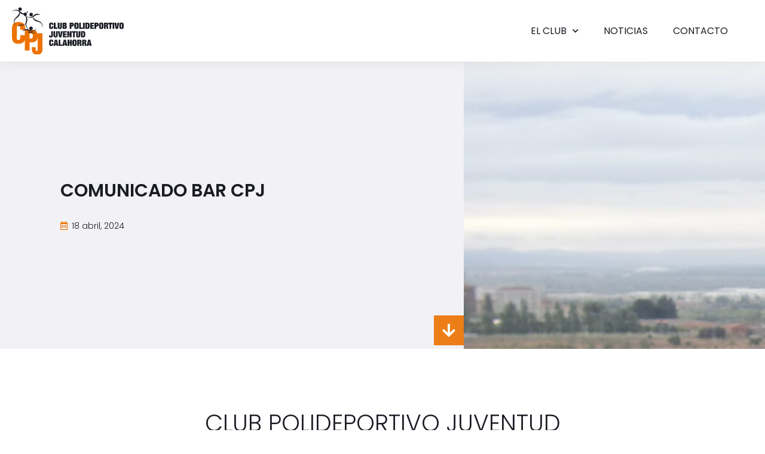

--- FILE ---
content_type: text/html; charset=UTF-8
request_url: https://www.polideportivojuventud.com/comunicado-bar-cpj-2/
body_size: 76944
content:
<!doctype html>
<html lang="es">
<head>
	<meta charset="UTF-8">
		<meta name="viewport" content="width=device-width, initial-scale=1">
	<link rel="profile" href="http://gmpg.org/xfn/11">
	<title>COMUNICADO BAR CPJ &#8211; Club Polideportivo Juventud de Calahorra</title>
<meta name='robots' content='max-image-preview:large' />
<script id="cookieyes" type="text/javascript" src="https://cdn-cookieyes.com/client_data/317dd4b97623bd0379196230/script.js"></script><link rel="alternate" type="application/rss+xml" title="Club Polideportivo Juventud de Calahorra &raquo; Feed" href="https://www.polideportivojuventud.com/feed/" />
<link rel="alternate" type="application/rss+xml" title="Club Polideportivo Juventud de Calahorra &raquo; Feed de los comentarios" href="https://www.polideportivojuventud.com/comments/feed/" />
<link rel="alternate" type="application/rss+xml" title="Club Polideportivo Juventud de Calahorra &raquo; Comentario COMUNICADO BAR CPJ del feed" href="https://www.polideportivojuventud.com/comunicado-bar-cpj-2/feed/" />
<link rel="alternate" title="oEmbed (JSON)" type="application/json+oembed" href="https://www.polideportivojuventud.com/wp-json/oembed/1.0/embed?url=https%3A%2F%2Fwww.polideportivojuventud.com%2Fcomunicado-bar-cpj-2%2F" />
<link rel="alternate" title="oEmbed (XML)" type="text/xml+oembed" href="https://www.polideportivojuventud.com/wp-json/oembed/1.0/embed?url=https%3A%2F%2Fwww.polideportivojuventud.com%2Fcomunicado-bar-cpj-2%2F&#038;format=xml" />
<style id='wp-img-auto-sizes-contain-inline-css' type='text/css'>
img:is([sizes=auto i],[sizes^="auto," i]){contain-intrinsic-size:3000px 1500px}
/*# sourceURL=wp-img-auto-sizes-contain-inline-css */
</style>
<style id='wp-emoji-styles-inline-css' type='text/css'>

	img.wp-smiley, img.emoji {
		display: inline !important;
		border: none !important;
		box-shadow: none !important;
		height: 1em !important;
		width: 1em !important;
		margin: 0 0.07em !important;
		vertical-align: -0.1em !important;
		background: none !important;
		padding: 0 !important;
	}
/*# sourceURL=wp-emoji-styles-inline-css */
</style>
<link rel='stylesheet' id='wp-block-library-css' href='https://www.polideportivojuventud.com/wp-includes/css/dist/block-library/style.min.css?ver=2.4.1.1627893190' type='text/css' media='all' />
<style id='global-styles-inline-css' type='text/css'>
:root{--wp--preset--aspect-ratio--square: 1;--wp--preset--aspect-ratio--4-3: 4/3;--wp--preset--aspect-ratio--3-4: 3/4;--wp--preset--aspect-ratio--3-2: 3/2;--wp--preset--aspect-ratio--2-3: 2/3;--wp--preset--aspect-ratio--16-9: 16/9;--wp--preset--aspect-ratio--9-16: 9/16;--wp--preset--color--black: #000000;--wp--preset--color--cyan-bluish-gray: #abb8c3;--wp--preset--color--white: #ffffff;--wp--preset--color--pale-pink: #f78da7;--wp--preset--color--vivid-red: #cf2e2e;--wp--preset--color--luminous-vivid-orange: #ff6900;--wp--preset--color--luminous-vivid-amber: #fcb900;--wp--preset--color--light-green-cyan: #7bdcb5;--wp--preset--color--vivid-green-cyan: #00d084;--wp--preset--color--pale-cyan-blue: #8ed1fc;--wp--preset--color--vivid-cyan-blue: #0693e3;--wp--preset--color--vivid-purple: #9b51e0;--wp--preset--gradient--vivid-cyan-blue-to-vivid-purple: linear-gradient(135deg,rgb(6,147,227) 0%,rgb(155,81,224) 100%);--wp--preset--gradient--light-green-cyan-to-vivid-green-cyan: linear-gradient(135deg,rgb(122,220,180) 0%,rgb(0,208,130) 100%);--wp--preset--gradient--luminous-vivid-amber-to-luminous-vivid-orange: linear-gradient(135deg,rgb(252,185,0) 0%,rgb(255,105,0) 100%);--wp--preset--gradient--luminous-vivid-orange-to-vivid-red: linear-gradient(135deg,rgb(255,105,0) 0%,rgb(207,46,46) 100%);--wp--preset--gradient--very-light-gray-to-cyan-bluish-gray: linear-gradient(135deg,rgb(238,238,238) 0%,rgb(169,184,195) 100%);--wp--preset--gradient--cool-to-warm-spectrum: linear-gradient(135deg,rgb(74,234,220) 0%,rgb(151,120,209) 20%,rgb(207,42,186) 40%,rgb(238,44,130) 60%,rgb(251,105,98) 80%,rgb(254,248,76) 100%);--wp--preset--gradient--blush-light-purple: linear-gradient(135deg,rgb(255,206,236) 0%,rgb(152,150,240) 100%);--wp--preset--gradient--blush-bordeaux: linear-gradient(135deg,rgb(254,205,165) 0%,rgb(254,45,45) 50%,rgb(107,0,62) 100%);--wp--preset--gradient--luminous-dusk: linear-gradient(135deg,rgb(255,203,112) 0%,rgb(199,81,192) 50%,rgb(65,88,208) 100%);--wp--preset--gradient--pale-ocean: linear-gradient(135deg,rgb(255,245,203) 0%,rgb(182,227,212) 50%,rgb(51,167,181) 100%);--wp--preset--gradient--electric-grass: linear-gradient(135deg,rgb(202,248,128) 0%,rgb(113,206,126) 100%);--wp--preset--gradient--midnight: linear-gradient(135deg,rgb(2,3,129) 0%,rgb(40,116,252) 100%);--wp--preset--font-size--small: 13px;--wp--preset--font-size--medium: 20px;--wp--preset--font-size--large: 36px;--wp--preset--font-size--x-large: 42px;--wp--preset--spacing--20: 0.44rem;--wp--preset--spacing--30: 0.67rem;--wp--preset--spacing--40: 1rem;--wp--preset--spacing--50: 1.5rem;--wp--preset--spacing--60: 2.25rem;--wp--preset--spacing--70: 3.38rem;--wp--preset--spacing--80: 5.06rem;--wp--preset--shadow--natural: 6px 6px 9px rgba(0, 0, 0, 0.2);--wp--preset--shadow--deep: 12px 12px 50px rgba(0, 0, 0, 0.4);--wp--preset--shadow--sharp: 6px 6px 0px rgba(0, 0, 0, 0.2);--wp--preset--shadow--outlined: 6px 6px 0px -3px rgb(255, 255, 255), 6px 6px rgb(0, 0, 0);--wp--preset--shadow--crisp: 6px 6px 0px rgb(0, 0, 0);}:where(.is-layout-flex){gap: 0.5em;}:where(.is-layout-grid){gap: 0.5em;}body .is-layout-flex{display: flex;}.is-layout-flex{flex-wrap: wrap;align-items: center;}.is-layout-flex > :is(*, div){margin: 0;}body .is-layout-grid{display: grid;}.is-layout-grid > :is(*, div){margin: 0;}:where(.wp-block-columns.is-layout-flex){gap: 2em;}:where(.wp-block-columns.is-layout-grid){gap: 2em;}:where(.wp-block-post-template.is-layout-flex){gap: 1.25em;}:where(.wp-block-post-template.is-layout-grid){gap: 1.25em;}.has-black-color{color: var(--wp--preset--color--black) !important;}.has-cyan-bluish-gray-color{color: var(--wp--preset--color--cyan-bluish-gray) !important;}.has-white-color{color: var(--wp--preset--color--white) !important;}.has-pale-pink-color{color: var(--wp--preset--color--pale-pink) !important;}.has-vivid-red-color{color: var(--wp--preset--color--vivid-red) !important;}.has-luminous-vivid-orange-color{color: var(--wp--preset--color--luminous-vivid-orange) !important;}.has-luminous-vivid-amber-color{color: var(--wp--preset--color--luminous-vivid-amber) !important;}.has-light-green-cyan-color{color: var(--wp--preset--color--light-green-cyan) !important;}.has-vivid-green-cyan-color{color: var(--wp--preset--color--vivid-green-cyan) !important;}.has-pale-cyan-blue-color{color: var(--wp--preset--color--pale-cyan-blue) !important;}.has-vivid-cyan-blue-color{color: var(--wp--preset--color--vivid-cyan-blue) !important;}.has-vivid-purple-color{color: var(--wp--preset--color--vivid-purple) !important;}.has-black-background-color{background-color: var(--wp--preset--color--black) !important;}.has-cyan-bluish-gray-background-color{background-color: var(--wp--preset--color--cyan-bluish-gray) !important;}.has-white-background-color{background-color: var(--wp--preset--color--white) !important;}.has-pale-pink-background-color{background-color: var(--wp--preset--color--pale-pink) !important;}.has-vivid-red-background-color{background-color: var(--wp--preset--color--vivid-red) !important;}.has-luminous-vivid-orange-background-color{background-color: var(--wp--preset--color--luminous-vivid-orange) !important;}.has-luminous-vivid-amber-background-color{background-color: var(--wp--preset--color--luminous-vivid-amber) !important;}.has-light-green-cyan-background-color{background-color: var(--wp--preset--color--light-green-cyan) !important;}.has-vivid-green-cyan-background-color{background-color: var(--wp--preset--color--vivid-green-cyan) !important;}.has-pale-cyan-blue-background-color{background-color: var(--wp--preset--color--pale-cyan-blue) !important;}.has-vivid-cyan-blue-background-color{background-color: var(--wp--preset--color--vivid-cyan-blue) !important;}.has-vivid-purple-background-color{background-color: var(--wp--preset--color--vivid-purple) !important;}.has-black-border-color{border-color: var(--wp--preset--color--black) !important;}.has-cyan-bluish-gray-border-color{border-color: var(--wp--preset--color--cyan-bluish-gray) !important;}.has-white-border-color{border-color: var(--wp--preset--color--white) !important;}.has-pale-pink-border-color{border-color: var(--wp--preset--color--pale-pink) !important;}.has-vivid-red-border-color{border-color: var(--wp--preset--color--vivid-red) !important;}.has-luminous-vivid-orange-border-color{border-color: var(--wp--preset--color--luminous-vivid-orange) !important;}.has-luminous-vivid-amber-border-color{border-color: var(--wp--preset--color--luminous-vivid-amber) !important;}.has-light-green-cyan-border-color{border-color: var(--wp--preset--color--light-green-cyan) !important;}.has-vivid-green-cyan-border-color{border-color: var(--wp--preset--color--vivid-green-cyan) !important;}.has-pale-cyan-blue-border-color{border-color: var(--wp--preset--color--pale-cyan-blue) !important;}.has-vivid-cyan-blue-border-color{border-color: var(--wp--preset--color--vivid-cyan-blue) !important;}.has-vivid-purple-border-color{border-color: var(--wp--preset--color--vivid-purple) !important;}.has-vivid-cyan-blue-to-vivid-purple-gradient-background{background: var(--wp--preset--gradient--vivid-cyan-blue-to-vivid-purple) !important;}.has-light-green-cyan-to-vivid-green-cyan-gradient-background{background: var(--wp--preset--gradient--light-green-cyan-to-vivid-green-cyan) !important;}.has-luminous-vivid-amber-to-luminous-vivid-orange-gradient-background{background: var(--wp--preset--gradient--luminous-vivid-amber-to-luminous-vivid-orange) !important;}.has-luminous-vivid-orange-to-vivid-red-gradient-background{background: var(--wp--preset--gradient--luminous-vivid-orange-to-vivid-red) !important;}.has-very-light-gray-to-cyan-bluish-gray-gradient-background{background: var(--wp--preset--gradient--very-light-gray-to-cyan-bluish-gray) !important;}.has-cool-to-warm-spectrum-gradient-background{background: var(--wp--preset--gradient--cool-to-warm-spectrum) !important;}.has-blush-light-purple-gradient-background{background: var(--wp--preset--gradient--blush-light-purple) !important;}.has-blush-bordeaux-gradient-background{background: var(--wp--preset--gradient--blush-bordeaux) !important;}.has-luminous-dusk-gradient-background{background: var(--wp--preset--gradient--luminous-dusk) !important;}.has-pale-ocean-gradient-background{background: var(--wp--preset--gradient--pale-ocean) !important;}.has-electric-grass-gradient-background{background: var(--wp--preset--gradient--electric-grass) !important;}.has-midnight-gradient-background{background: var(--wp--preset--gradient--midnight) !important;}.has-small-font-size{font-size: var(--wp--preset--font-size--small) !important;}.has-medium-font-size{font-size: var(--wp--preset--font-size--medium) !important;}.has-large-font-size{font-size: var(--wp--preset--font-size--large) !important;}.has-x-large-font-size{font-size: var(--wp--preset--font-size--x-large) !important;}
/*# sourceURL=global-styles-inline-css */
</style>

<style id='classic-theme-styles-inline-css' type='text/css'>
/*! This file is auto-generated */
.wp-block-button__link{color:#fff;background-color:#32373c;border-radius:9999px;box-shadow:none;text-decoration:none;padding:calc(.667em + 2px) calc(1.333em + 2px);font-size:1.125em}.wp-block-file__button{background:#32373c;color:#fff;text-decoration:none}
/*# sourceURL=/wp-includes/css/classic-themes.min.css */
</style>
<link rel='stylesheet' id='contact-form-7-css' href='https://www.polideportivojuventud.com/wp-content/plugins/contact-form-7/includes/css/styles.css?ver=2.4.1.1627893190' type='text/css' media='all' />
<link rel='stylesheet' id='hello-elementor-css' href='https://www.polideportivojuventud.com/wp-content/themes/hello-elementor/style.min.css?ver=2.4.1.1627893190' type='text/css' media='all' />
<link rel='stylesheet' id='hello-elementor-theme-style-css' href='https://www.polideportivojuventud.com/wp-content/themes/hello-elementor/theme.min.css?ver=2.4.1.1627893190' type='text/css' media='all' />
<link rel='stylesheet' id='chld_thm_cfg_child-css' href='https://www.polideportivojuventud.com/wp-content/themes/polideportivo/style.css?ver=2.4.1.1627893190' type='text/css' media='all' />
<link rel='stylesheet' id='elementor-frontend-css' href='https://www.polideportivojuventud.com/wp-content/plugins/elementor/assets/css/frontend.min.css?ver=2.4.1.1627893190' type='text/css' media='all' />
<style id='elementor-frontend-inline-css' type='text/css'>
@font-face{font-family:eicons;src:url(https://www.polideportivojuventud.com/wp-content/plugins/elementor/assets/lib/eicons/fonts/eicons.eot?5.10.0);src:url(https://www.polideportivojuventud.com/wp-content/plugins/elementor/assets/lib/eicons/fonts/eicons.eot?5.10.0#iefix) format("embedded-opentype"),url(https://www.polideportivojuventud.com/wp-content/plugins/elementor/assets/lib/eicons/fonts/eicons.woff2?5.10.0) format("woff2"),url(https://www.polideportivojuventud.com/wp-content/plugins/elementor/assets/lib/eicons/fonts/eicons.woff?5.10.0) format("woff"),url(https://www.polideportivojuventud.com/wp-content/plugins/elementor/assets/lib/eicons/fonts/eicons.ttf?5.10.0) format("truetype"),url(https://www.polideportivojuventud.com/wp-content/plugins/elementor/assets/lib/eicons/fonts/eicons.svg?5.10.0#eicon) format("svg");font-weight:400;font-style:normal}
.elementor-189 .elementor-element.elementor-element-22d19462:not(.elementor-motion-effects-element-type-background) > .elementor-widget-wrap, .elementor-189 .elementor-element.elementor-element-22d19462 > .elementor-widget-wrap > .elementor-motion-effects-container > .elementor-motion-effects-layer{background-image:url("https://www.polideportivojuventud.com/wp-content/uploads/portada-scaled.jpg");}
/*# sourceURL=elementor-frontend-inline-css */
</style>
<link rel='stylesheet' id='elementor-post-5-css' href='https://www.polideportivojuventud.com/wp-content/uploads/elementor/css/post-5.css?ver=2.4.1.1627893190' type='text/css' media='all' />
<link rel='stylesheet' id='elementor-icons-css' href='https://www.polideportivojuventud.com/wp-content/plugins/elementor/assets/lib/eicons/css/elementor-icons.min.css?ver=2.4.1.1627893190' type='text/css' media='all' />
<link rel='stylesheet' id='elementor-pro-css' href='https://www.polideportivojuventud.com/wp-content/plugins/elementor-pro/assets/css/frontend.min.css?ver=2.4.1.1627893190' type='text/css' media='all' />
<link rel='stylesheet' id='elementor-global-css' href='https://www.polideportivojuventud.com/wp-content/uploads/elementor/css/global.css?ver=2.4.1.1627893190' type='text/css' media='all' />
<link rel='stylesheet' id='elementor-post-12969-css' href='https://www.polideportivojuventud.com/wp-content/uploads/elementor/css/post-12969.css?ver=2.4.1.1627893190' type='text/css' media='all' />
<link rel='stylesheet' id='elementor-post-412-css' href='https://www.polideportivojuventud.com/wp-content/uploads/elementor/css/post-412.css?ver=2.4.1.1627893190' type='text/css' media='all' />
<link rel='stylesheet' id='elementor-post-14-css' href='https://www.polideportivojuventud.com/wp-content/uploads/elementor/css/post-14.css?ver=2.4.1.1627893190' type='text/css' media='all' />
<link rel='stylesheet' id='elementor-post-189-css' href='https://www.polideportivojuventud.com/wp-content/uploads/elementor/css/post-189.css?ver=2.4.1.1627893190' type='text/css' media='all' />
<link rel='stylesheet' id='elementor-post-9854-css' href='https://www.polideportivojuventud.com/wp-content/uploads/elementor/css/post-9854.css?ver=2.4.1.1627893190' type='text/css' media='all' />
<link rel='stylesheet' id='google-fonts-1-css' href='https://fonts.googleapis.com/css?family=Poppins%3A100%2C100italic%2C200%2C200italic%2C300%2C300italic%2C400%2C400italic%2C500%2C500italic%2C600%2C600italic%2C700%2C700italic%2C800%2C800italic%2C900%2C900italic%7CRoboto%3A100%2C100italic%2C200%2C200italic%2C300%2C300italic%2C400%2C400italic%2C500%2C500italic%2C600%2C600italic%2C700%2C700italic%2C800%2C800italic%2C900%2C900italic&#038;display=auto&#038;ver=6.9' type='text/css' media='all' />
<link rel='stylesheet' id='elementor-icons-shared-0-css' href='https://www.polideportivojuventud.com/wp-content/plugins/elementor/assets/lib/font-awesome/css/fontawesome.min.css?ver=2.4.1.1627893190' type='text/css' media='all' />
<link rel='stylesheet' id='elementor-icons-fa-solid-css' href='https://www.polideportivojuventud.com/wp-content/plugins/elementor/assets/lib/font-awesome/css/solid.min.css?ver=2.4.1.1627893190' type='text/css' media='all' />
<link rel='stylesheet' id='elementor-icons-fa-regular-css' href='https://www.polideportivojuventud.com/wp-content/plugins/elementor/assets/lib/font-awesome/css/regular.min.css?ver=2.4.1.1627893190' type='text/css' media='all' />
<link rel='stylesheet' id='elementor-icons-fa-brands-css' href='https://www.polideportivojuventud.com/wp-content/plugins/elementor/assets/lib/font-awesome/css/brands.min.css?ver=2.4.1.1627893190' type='text/css' media='all' />
<!--n2css--><script type="text/javascript" src="https://www.polideportivojuventud.com/wp-includes/js/jquery/jquery.min.js?ver=3.7.1" id="jquery-core-js"></script>
<script type="text/javascript" src="https://www.polideportivojuventud.com/wp-includes/js/jquery/jquery-migrate.min.js?ver=3.4.1" id="jquery-migrate-js"></script>
<link rel="https://api.w.org/" href="https://www.polideportivojuventud.com/wp-json/" /><link rel="alternate" title="JSON" type="application/json" href="https://www.polideportivojuventud.com/wp-json/wp/v2/posts/12969" /><link rel="EditURI" type="application/rsd+xml" title="RSD" href="https://www.polideportivojuventud.com/xmlrpc.php?rsd" />
<meta name="generator" content="WordPress 6.9" />
<link rel="canonical" href="https://www.polideportivojuventud.com/comunicado-bar-cpj-2/" />
<link rel='shortlink' href='https://www.polideportivojuventud.com/?p=12969' />
<link rel="icon" href="https://www.polideportivojuventud.com/wp-content/uploads/favicon-polideportivo-juventud.png" sizes="32x32" />
<link rel="icon" href="https://www.polideportivojuventud.com/wp-content/uploads/favicon-polideportivo-juventud.png" sizes="192x192" />
<link rel="apple-touch-icon" href="https://www.polideportivojuventud.com/wp-content/uploads/favicon-polideportivo-juventud.png" />
<meta name="msapplication-TileImage" content="https://www.polideportivojuventud.com/wp-content/uploads/favicon-polideportivo-juventud.png" />
<link rel='stylesheet' id='font-awesome-5-all-css' href='https://www.polideportivojuventud.com/wp-content/plugins/elementor/assets/lib/font-awesome/css/all.min.css?ver=2.4.1.1627893190' type='text/css' media='all' />
<link rel='stylesheet' id='premium-addons-css' href='https://www.polideportivojuventud.com/wp-content/plugins/premium-addons-for-elementor/assets/frontend/min-css/premium-addons.min.css?ver=2.4.1.1627893190' type='text/css' media='all' />
<link rel='stylesheet' id='e-animations-css' href='https://www.polideportivojuventud.com/wp-content/plugins/elementor/assets/lib/animations/animations.min.css?ver=2.4.1.1627893190' type='text/css' media='all' />
</head>
<body class="wp-singular post-template-default single single-post postid-12969 single-format-standard wp-custom-logo wp-theme-hello-elementor wp-child-theme-polideportivo elementor-default elementor-kit-5 elementor-page elementor-page-12969 elementor-page-189">

		<div data-elementor-type="header" data-elementor-id="412" class="elementor elementor-412 elementor-location-header" data-elementor-settings="[]">
		<div class="elementor-section-wrap">
					<section class="elementor-section elementor-top-section elementor-element elementor-element-57dd8525 elementor-section-content-middle elementor-section-boxed elementor-section-height-default elementor-section-height-default" data-id="57dd8525" data-element_type="section" data-settings="{&quot;background_background&quot;:&quot;classic&quot;,&quot;sticky&quot;:&quot;top&quot;,&quot;sticky_effects_offset&quot;:92,&quot;sticky_on&quot;:[&quot;desktop&quot;,&quot;tablet&quot;,&quot;mobile&quot;],&quot;sticky_offset&quot;:0}">
						<div class="elementor-container elementor-column-gap-no">
					<div class="elementor-column elementor-col-50 elementor-top-column elementor-element elementor-element-53be4934" data-id="53be4934" data-element_type="column">
			<div class="elementor-widget-wrap elementor-element-populated">
								<div class="elementor-element elementor-element-1148614 elementor-widget elementor-widget-image" data-id="1148614" data-element_type="widget" data-widget_type="image.default">
				<div class="elementor-widget-container">
																<a href="https://www.polideportivojuventud.com">
							<img width="1" height="1" src="https://www.polideportivojuventud.com/wp-content/uploads/Grupo-145.svg" class="attachment-large size-large" alt="" decoding="async" />								</a>
															</div>
				</div>
					</div>
		</div>
				<div class="elementor-column elementor-col-50 elementor-top-column elementor-element elementor-element-8102a43" data-id="8102a43" data-element_type="column">
			<div class="elementor-widget-wrap elementor-element-populated">
								<div class="elementor-element elementor-element-2c95f44c elementor-nav-menu__align-right elementor-nav-menu--stretch elementor-nav-menu--dropdown-tablet elementor-nav-menu__text-align-aside elementor-nav-menu--toggle elementor-nav-menu--burger elementor-widget elementor-widget-nav-menu" data-id="2c95f44c" data-element_type="widget" id="menu-header" data-settings="{&quot;full_width&quot;:&quot;stretch&quot;,&quot;submenu_icon&quot;:{&quot;value&quot;:&quot;fas fa-chevron-down&quot;,&quot;library&quot;:&quot;fa-solid&quot;},&quot;layout&quot;:&quot;horizontal&quot;,&quot;toggle&quot;:&quot;burger&quot;}" data-widget_type="nav-menu.default">
				<div class="elementor-widget-container">
						<nav migration_allowed="1" migrated="0" role="navigation" class="elementor-nav-menu--main elementor-nav-menu__container elementor-nav-menu--layout-horizontal e--pointer-none"><ul id="menu-1-2c95f44c" class="elementor-nav-menu"><li class="menu-item menu-item-type-post_type menu-item-object-page menu-item-has-children menu-item-55"><a href="https://www.polideportivojuventud.com/origen-del-club/" class="elementor-item">El Club</a>
<ul class="sub-menu elementor-nav-menu--dropdown">
	<li class="menu-item menu-item-type-post_type menu-item-object-page menu-item-8946"><a href="https://www.polideportivojuventud.com/normativas/" class="elementor-sub-item">Normativas</a></li>
	<li class="menu-item menu-item-type-post_type menu-item-object-page menu-item-8947"><a href="https://www.polideportivojuventud.com/organigrama/" class="elementor-sub-item">Organigrama y junta directiva</a></li>
</ul>
</li>
<li class="menu-item menu-item-type-custom menu-item-object-custom menu-item-57"><a href="/noticias/" class="elementor-item">Noticias</a></li>
<li class="menu-item menu-item-type-custom menu-item-object-custom menu-item-59"><a href="/contacto/" class="elementor-item">Contacto</a></li>
<li class="boton_menu menu-item menu-item-type-custom menu-item-object-custom menu-item-60"><a href="#" class="elementor-item elementor-item-anchor">Reservas</a></li>
</ul></nav>
					<div class="elementor-menu-toggle" role="button" tabindex="0" aria-label="Alternar menú" aria-expanded="false">
			<i class="eicon-menu-bar" aria-hidden="true" role="presentation"></i>
			<span class="elementor-screen-only">Menú</span>
		</div>
			<nav class="elementor-nav-menu--dropdown elementor-nav-menu__container" role="navigation" aria-hidden="true"><ul id="menu-2-2c95f44c" class="elementor-nav-menu"><li class="menu-item menu-item-type-post_type menu-item-object-page menu-item-has-children menu-item-55"><a href="https://www.polideportivojuventud.com/origen-del-club/" class="elementor-item" tabindex="-1">El Club</a>
<ul class="sub-menu elementor-nav-menu--dropdown">
	<li class="menu-item menu-item-type-post_type menu-item-object-page menu-item-8946"><a href="https://www.polideportivojuventud.com/normativas/" class="elementor-sub-item" tabindex="-1">Normativas</a></li>
	<li class="menu-item menu-item-type-post_type menu-item-object-page menu-item-8947"><a href="https://www.polideportivojuventud.com/organigrama/" class="elementor-sub-item" tabindex="-1">Organigrama y junta directiva</a></li>
</ul>
</li>
<li class="menu-item menu-item-type-custom menu-item-object-custom menu-item-57"><a href="/noticias/" class="elementor-item" tabindex="-1">Noticias</a></li>
<li class="menu-item menu-item-type-custom menu-item-object-custom menu-item-59"><a href="/contacto/" class="elementor-item" tabindex="-1">Contacto</a></li>
<li class="boton_menu menu-item menu-item-type-custom menu-item-object-custom menu-item-60"><a href="#" class="elementor-item elementor-item-anchor" tabindex="-1">Reservas</a></li>
</ul></nav>
				</div>
				</div>
					</div>
		</div>
							</div>
		</section>
				</div>
		</div>
				<div data-elementor-type="single-post" data-elementor-id="189" class="elementor elementor-189 elementor-location-single post-12969 post type-post status-publish format-standard has-post-thumbnail hentry category-deportes category-tenis" data-elementor-settings="[]">
		<div class="elementor-section-wrap">
					<section class="elementor-section elementor-top-section elementor-element elementor-element-20b92280 elementor-section-full_width elementor-section-height-min-height elementor-section-items-stretch elementor-section-content-middle elementor-reverse-mobile elementor-reverse-tablet elementor-section-height-default" data-id="20b92280" data-element_type="section" data-settings="{&quot;background_background&quot;:&quot;classic&quot;}">
						<div class="elementor-container elementor-column-gap-no">
					<div class="elementor-column elementor-col-50 elementor-top-column elementor-element elementor-element-23bcbca4" data-id="23bcbca4" data-element_type="column">
			<div class="elementor-widget-wrap elementor-element-populated">
								<div class="elementor-element elementor-element-276cdfa6 animated-fast elementor-widget__width-initial elementor-widget-tablet__width-auto elementor-invisible elementor-widget elementor-widget-heading" data-id="276cdfa6" data-element_type="widget" data-settings="{&quot;_animation&quot;:&quot;fadeIn&quot;}" data-widget_type="heading.default">
				<div class="elementor-widget-container">
			<h1 class="elementor-heading-title elementor-size-default">COMUNICADO BAR CPJ</h1>		</div>
				</div>
				<div class="elementor-element elementor-element-112d93f4 elementor-widget__width-initial elementor-invisible elementor-widget elementor-widget-post-info" data-id="112d93f4" data-element_type="widget" data-settings="{&quot;_animation&quot;:&quot;fadeIn&quot;}" data-widget_type="post-info.default">
				<div class="elementor-widget-container">
					<ul class="elementor-inline-items elementor-icon-list-items elementor-post-info">
					<li class="elementor-icon-list-item elementor-repeater-item-9ab8179 elementor-inline-item" itemprop="datePublished">
										<span class="elementor-icon-list-icon">
								<i aria-hidden="true" class="far fa-calendar-alt"></i>							</span>
									<span class="elementor-icon-list-text elementor-post-info__item elementor-post-info__item--type-date">
										18 abril, 2024					</span>
								</li>
				</ul>
				</div>
				</div>
				<div class="elementor-element elementor-element-469b2665 elementor-view-stacked elementor-shape-square elementor-widget__width-auto elementor-absolute elementor-hidden-phone animated-slow elementor-invisible elementor-widget elementor-widget-icon" data-id="469b2665" data-element_type="widget" data-settings="{&quot;_position&quot;:&quot;absolute&quot;,&quot;_animation&quot;:&quot;fadeInDown&quot;,&quot;_animation_delay&quot;:&quot;500&quot;}" data-widget_type="icon.default">
				<div class="elementor-widget-container">
					<div class="elementor-icon-wrapper">
			<a class="elementor-icon" href="#postcontent">
			<i aria-hidden="true" class="fas fa-arrow-down"></i>			</a>
		</div>
				</div>
				</div>
					</div>
		</div>
				<div class="elementor-column elementor-col-50 elementor-top-column elementor-element elementor-element-22d19462" data-id="22d19462" data-element_type="column" data-settings="{&quot;background_background&quot;:&quot;classic&quot;}">
			<div class="elementor-widget-wrap elementor-element-populated">
								<div class="elementor-element elementor-element-2dfb70c4 elementor-widget elementor-widget-spacer" data-id="2dfb70c4" data-element_type="widget" data-widget_type="spacer.default">
				<div class="elementor-widget-container">
					<div class="elementor-spacer">
			<div class="elementor-spacer-inner"></div>
		</div>
				</div>
				</div>
					</div>
		</div>
							</div>
		</section>
				<section class="elementor-section elementor-top-section elementor-element elementor-element-28cf4c61 elementor-section-boxed elementor-section-height-default elementor-section-height-default" data-id="28cf4c61" data-element_type="section" id="postcontent" data-settings="{&quot;background_background&quot;:&quot;classic&quot;}">
						<div class="elementor-container elementor-column-gap-no">
					<div class="elementor-column elementor-col-100 elementor-top-column elementor-element elementor-element-76c51a91" data-id="76c51a91" data-element_type="column">
			<div class="elementor-widget-wrap elementor-element-populated">
								<div class="elementor-element elementor-element-63ebe5d1 elementor-widget elementor-widget-theme-post-content" data-id="63ebe5d1" data-element_type="widget" data-widget_type="theme-post-content.default">
				<div class="elementor-widget-container">
			<style>.elementor-12969 .elementor-element.elementor-element-985ab71{margin-top:0px;margin-bottom:45px;}.elementor-12969 .elementor-element.elementor-element-c9db878{text-align:center;}.elementor-12969 .elementor-element.elementor-element-c9db878 .elementor-heading-title{font-family:"Poppins", Sans-serif;font-size:39px;font-weight:300;line-height:50px;letter-spacing:0px;}.elementor-12969 .elementor-element.elementor-element-c9db878 > .elementor-widget-container{margin:0px 0px 50px 0px;}.elementor-12969 .elementor-element.elementor-element-6d124a7 > .elementor-widget-container{margin:0px 0px 50px 0px;}.elementor-12969 .elementor-element.elementor-element-bb9e50b{text-align:center;}.elementor-12969 .elementor-element.elementor-element-bb9e50b .elementor-heading-title{font-family:"Poppins", Sans-serif;font-size:39px;font-weight:300;line-height:50px;letter-spacing:0px;}.elementor-12969 .elementor-element.elementor-element-aa869d8{margin-top:0px;margin-bottom:45px;}</style>		<div data-elementor-type="wp-post" data-elementor-id="12969" class="elementor elementor-12969" data-elementor-settings="[]">
							<div class="elementor-section-wrap">
							<section class="elementor-section elementor-top-section elementor-element elementor-element-985ab71 elementor-section-boxed elementor-section-height-default elementor-section-height-default" data-id="985ab71" data-element_type="section">
						<div class="elementor-container elementor-column-gap-default">
					<div class="elementor-column elementor-col-100 elementor-top-column elementor-element elementor-element-90d5a26" data-id="90d5a26" data-element_type="column">
			<div class="elementor-widget-wrap elementor-element-populated">
								<div class="elementor-element elementor-element-c9db878 elementor-widget elementor-widget-heading" data-id="c9db878" data-element_type="widget" data-widget_type="heading.default">
				<div class="elementor-widget-container">
			<h1 class="elementor-heading-title elementor-size-medium">CLUB POLIDEPORTIVO JUVENTUD</h1>		</div>
				</div>
				<div class="elementor-element elementor-element-6d124a7 elementor-widget elementor-widget-image" data-id="6d124a7" data-element_type="widget" data-widget_type="image.default">
				<div class="elementor-widget-container">
															<img width="724" height="1024" src="https://www.polideportivojuventud.com/wp-content/uploads/COMUNICADO-BAR18-04-24_page-0001-724x1024.jpg" class="attachment-large size-large" alt="" decoding="async" fetchpriority="high" srcset="https://www.polideportivojuventud.com/wp-content/uploads/COMUNICADO-BAR18-04-24_page-0001-724x1024.jpg 724w, https://www.polideportivojuventud.com/wp-content/uploads/COMUNICADO-BAR18-04-24_page-0001-212x300.jpg 212w, https://www.polideportivojuventud.com/wp-content/uploads/COMUNICADO-BAR18-04-24_page-0001-768x1086.jpg 768w, https://www.polideportivojuventud.com/wp-content/uploads/COMUNICADO-BAR18-04-24_page-0001-1086x1536.jpg 1086w, https://www.polideportivojuventud.com/wp-content/uploads/COMUNICADO-BAR18-04-24_page-0001.jpg 1241w" sizes="(max-width: 724px) 100vw, 724px" />															</div>
				</div>
					</div>
		</div>
							</div>
		</section>
				<section class="elementor-section elementor-top-section elementor-element elementor-element-aa869d8 elementor-section-boxed elementor-section-height-default elementor-section-height-default" data-id="aa869d8" data-element_type="section">
						<div class="elementor-container elementor-column-gap-default">
					<div class="elementor-column elementor-col-100 elementor-top-column elementor-element elementor-element-cefe0ce" data-id="cefe0ce" data-element_type="column">
			<div class="elementor-widget-wrap elementor-element-populated">
								<div class="elementor-element elementor-element-344ba4a elementor-widget elementor-widget-image" data-id="344ba4a" data-element_type="widget" data-widget_type="image.default">
				<div class="elementor-widget-container">
															<img width="244" height="421" src="https://www.polideportivojuventud.com/wp-content/uploads/logo-cpj-1.jpg" class="attachment-large size-large" alt="" decoding="async" srcset="https://www.polideportivojuventud.com/wp-content/uploads/logo-cpj-1.jpg 244w, https://www.polideportivojuventud.com/wp-content/uploads/logo-cpj-1-174x300.jpg 174w" sizes="(max-width: 244px) 100vw, 244px" />															</div>
				</div>
					</div>
		</div>
							</div>
		</section>
						</div>
					</div>
				</div>
				</div>
				<div class="elementor-element elementor-element-c2f5ea8 elementor-widget elementor-widget-text-editor" data-id="c2f5ea8" data-element_type="widget" data-widget_type="text-editor.default">
				<div class="elementor-widget-container">
								<p>Compartir:</p>						</div>
				</div>
				<div class="elementor-element elementor-element-84e7205 elementor-share-buttons--view-icon elementor-share-buttons--skin-boxed elementor-share-buttons--align-center elementor-share-buttons--color-custom elementor-share-buttons--shape-square elementor-grid-0 elementor-widget elementor-widget-share-buttons" data-id="84e7205" data-element_type="widget" data-widget_type="share-buttons.default">
				<div class="elementor-widget-container">
					<div class="elementor-grid">
								<div class="elementor-grid-item">
						<div class="elementor-share-btn elementor-share-btn_facebook">
															<span class="elementor-share-btn__icon">
								<i class="fab fa-facebook" aria-hidden="true"></i>								<span
									class="elementor-screen-only">Compartir en facebook</span>
							</span>
																				</div>
					</div>
									<div class="elementor-grid-item">
						<div class="elementor-share-btn elementor-share-btn_twitter">
															<span class="elementor-share-btn__icon">
								<i class="fab fa-twitter" aria-hidden="true"></i>								<span
									class="elementor-screen-only">Compartir en twitter</span>
							</span>
																				</div>
					</div>
									<div class="elementor-grid-item">
						<div class="elementor-share-btn elementor-share-btn_linkedin">
															<span class="elementor-share-btn__icon">
								<i class="fab fa-linkedin" aria-hidden="true"></i>								<span
									class="elementor-screen-only">Compartir en linkedin</span>
							</span>
																				</div>
					</div>
						</div>
				</div>
				</div>
					</div>
		</div>
							</div>
		</section>
				<section class="elementor-section elementor-top-section elementor-element elementor-element-b1f8c76 elementor-section-boxed elementor-section-height-default elementor-section-height-default" data-id="b1f8c76" data-element_type="section" data-settings="{&quot;background_background&quot;:&quot;classic&quot;}">
						<div class="elementor-container elementor-column-gap-no">
					<div class="elementor-column elementor-col-100 elementor-top-column elementor-element elementor-element-919c980" data-id="919c980" data-element_type="column">
			<div class="elementor-widget-wrap elementor-element-populated">
								<div class="elementor-element elementor-element-480a688 elementor-post-navigation-borders-yes elementor-widget elementor-widget-post-navigation" data-id="480a688" data-element_type="widget" data-widget_type="post-navigation.default">
				<div class="elementor-widget-container">
					<div class="elementor-post-navigation">
			<div class="elementor-post-navigation__prev elementor-post-navigation__link">
				<a href="https://www.polideportivojuventud.com/masterclass-zumba-domingo-28-de-abril-a-las-1130-horas/" rel="prev"><span class="post-navigation__arrow-wrapper post-navigation__arrow-prev"><i class="fa fa-chevron-left" aria-hidden="true"></i><span class="elementor-screen-only">Ant</span></span><span class="elementor-post-navigation__link__prev"><span class="post-navigation__prev--label">Artículo anterior</span><span class="post-navigation__prev--title">MASTERCLASS ZUMBA (DOMINGO 28 DE ABRIL A LAS 11:30 HORAS)</span></span></a>			</div>
							<div class="elementor-post-navigation__separator-wrapper">
					<div class="elementor-post-navigation__separator"></div>
				</div>
						<div class="elementor-post-navigation__next elementor-post-navigation__link">
				<a href="https://www.polideportivojuventud.com/resultados-de-padel-en-el-campeonato-de-veteranos-de-la-rioja/" rel="next"><span class="elementor-post-navigation__link__next"><span class="post-navigation__next--label">Artículo siguiente</span><span class="post-navigation__next--title">Resultados de Pádel en el campeonato de veteranos de La Rioja</span></span><span class="post-navigation__arrow-wrapper post-navigation__arrow-next"><i class="fa fa-chevron-right" aria-hidden="true"></i><span class="elementor-screen-only">Siguiente</span></span></a>			</div>
		</div>
				</div>
				</div>
				<div class="elementor-element elementor-element-de5138a elementor-widget elementor-widget-heading" data-id="de5138a" data-element_type="widget" data-widget_type="heading.default">
				<div class="elementor-widget-container">
			<h2 class="elementor-heading-title elementor-size-default">Últimas noticias</h2>		</div>
				</div>
				<div class="elementor-element elementor-element-63af239 premium-blog-align-left elementor-widget elementor-widget-premium-addon-blog" data-id="63af239" data-element_type="widget" data-widget_type="premium-addon-blog.default">
				<div class="elementor-widget-container">
				<div class="premium-blog">
				<div class="premium-blog-wrap  premium-blog-even" data-scroll="1" data-infinite="" data-layout="even" data-equal="true" data-page="189" data-carousel="1" data-grid="true" data-fade="false" data-play="" data-center="false" data-slides-spacing="25" data-speed="5000" data-col="4" data-col-tablet="2" data-col-mobile="1" data-arrows="true" data-dots="false" data-scroll-slides="1">
					<div class="premium-blog-post-outer-container" data-total="86">
			<div class="premium-blog-post-container premium-blog-skin-classic">
									<div class="premium-blog-thumb-effect-wrapper">
						<div class="premium-blog-thumbnail-container premium-blog-zoomin-effect">
							<img width="2560" height="1920" src="https://www.polideportivojuventud.com/wp-content/uploads/portada-scaled.jpg" class="attachment-full size-full" alt="" loading="lazy" />						</div>
													<div class="premium-blog-thumbnail-overlay">
								<a class="elementor-icon" href="https://www.polideportivojuventud.com/resultados-san-silvestre-2025/" target="_self"></a>
							</div>
											</div>
												<div class="premium-blog-content-wrapper ">
					<div class="premium-blog-content-wrapper-inner">
						<div class="premium-blog-inner-container">
							<div class="premium-blog-entry-container">
																		<h3 class="premium-blog-entry-title">
			<a href="https://www.polideportivojuventud.com/resultados-san-silvestre-2025/" target="_self">
				RESULTADOS SAN SILVESTRE 2025			</a>
		</h3>
				<div class="premium-blog-entry-meta">
			
			
			
					</div>
		
							</div>
						</div>

																	</div>
				</div>
			</div>
		</div>

				<div class="premium-blog-post-outer-container" data-total="86">
			<div class="premium-blog-post-container premium-blog-skin-classic">
									<div class="premium-blog-thumb-effect-wrapper">
						<div class="premium-blog-thumbnail-container premium-blog-zoomin-effect">
							<img width="2560" height="1920" src="https://www.polideportivojuventud.com/wp-content/uploads/portada-scaled.jpg" class="attachment-full size-full" alt="" loading="lazy" />						</div>
													<div class="premium-blog-thumbnail-overlay">
								<a class="elementor-icon" href="https://www.polideportivojuventud.com/horarios-de-navidad/" target="_self"></a>
							</div>
											</div>
												<div class="premium-blog-content-wrapper ">
					<div class="premium-blog-content-wrapper-inner">
						<div class="premium-blog-inner-container">
							<div class="premium-blog-entry-container">
																		<h3 class="premium-blog-entry-title premium-blog-entry-title">
			<a href="https://www.polideportivojuventud.com/horarios-de-navidad/" target="_self">
				HORARIOS DE NAVIDAD			</a>
		</h3>
				<div class="premium-blog-entry-meta">
			
			
			
					</div>
		
							</div>
						</div>

																	</div>
				</div>
			</div>
		</div>

				<div class="premium-blog-post-outer-container" data-total="86">
			<div class="premium-blog-post-container premium-blog-skin-classic">
									<div class="premium-blog-thumb-effect-wrapper">
						<div class="premium-blog-thumbnail-container premium-blog-zoomin-effect">
							<img width="2560" height="1920" src="https://www.polideportivojuventud.com/wp-content/uploads/portada-scaled.jpg" class="attachment-full size-full" alt="" loading="lazy" />						</div>
													<div class="premium-blog-thumbnail-overlay">
								<a class="elementor-icon" href="https://www.polideportivojuventud.com/clases-de-padel-tarifas/" target="_self"></a>
							</div>
											</div>
												<div class="premium-blog-content-wrapper ">
					<div class="premium-blog-content-wrapper-inner">
						<div class="premium-blog-inner-container">
							<div class="premium-blog-entry-container">
																		<h3 class="premium-blog-entry-title premium-blog-entry-title premium-blog-entry-title">
			<a href="https://www.polideportivojuventud.com/clases-de-padel-tarifas/" target="_self">
				CLASES DE PÁDEL (TARIFAS)			</a>
		</h3>
				<div class="premium-blog-entry-meta">
			
			
			
					</div>
		
							</div>
						</div>

																	</div>
				</div>
			</div>
		</div>

				<div class="premium-blog-post-outer-container" data-total="86">
			<div class="premium-blog-post-container premium-blog-skin-classic">
									<div class="premium-blog-thumb-effect-wrapper">
						<div class="premium-blog-thumbnail-container premium-blog-zoomin-effect">
							<img width="2560" height="1920" src="https://www.polideportivojuventud.com/wp-content/uploads/portada-scaled.jpg" class="attachment-full size-full" alt="" loading="lazy" />						</div>
													<div class="premium-blog-thumbnail-overlay">
								<a class="elementor-icon" href="https://www.polideportivojuventud.com/torneo-padel-menores-23-y-4-de-enero/" target="_self"></a>
							</div>
											</div>
												<div class="premium-blog-content-wrapper ">
					<div class="premium-blog-content-wrapper-inner">
						<div class="premium-blog-inner-container">
							<div class="premium-blog-entry-container">
																		<h3 class="premium-blog-entry-title premium-blog-entry-title premium-blog-entry-title premium-blog-entry-title">
			<a href="https://www.polideportivojuventud.com/torneo-padel-menores-23-y-4-de-enero/" target="_self">
				TORNEO PÁDEL MENORES (2,3 Y 4 DE ENERO)			</a>
		</h3>
				<div class="premium-blog-entry-meta">
			
			
			
					</div>
		
							</div>
						</div>

																	</div>
				</div>
			</div>
		</div>

				<div class="premium-blog-post-outer-container" data-total="86">
			<div class="premium-blog-post-container premium-blog-skin-classic">
									<div class="premium-blog-thumb-effect-wrapper">
						<div class="premium-blog-thumbnail-container premium-blog-zoomin-effect">
							<img width="2560" height="1920" src="https://www.polideportivojuventud.com/wp-content/uploads/portada-scaled.jpg" class="attachment-full size-full" alt="" loading="lazy" />						</div>
													<div class="premium-blog-thumbnail-overlay">
								<a class="elementor-icon" href="https://www.polideportivojuventud.com/torneo-rapido-de-padel-sorpresa-26-y-27-de-diciembre/" target="_self"></a>
							</div>
											</div>
												<div class="premium-blog-content-wrapper ">
					<div class="premium-blog-content-wrapper-inner">
						<div class="premium-blog-inner-container">
							<div class="premium-blog-entry-container">
																		<h3 class="premium-blog-entry-title premium-blog-entry-title premium-blog-entry-title premium-blog-entry-title premium-blog-entry-title">
			<a href="https://www.polideportivojuventud.com/torneo-rapido-de-padel-sorpresa-26-y-27-de-diciembre/" target="_self">
				TORNEO RÁPIDO DE PÁDEL SORPRESA (26 Y 27 DE DICIEMBRE)			</a>
		</h3>
				<div class="premium-blog-entry-meta">
			
			
			
					</div>
		
							</div>
						</div>

																	</div>
				</div>
			</div>
		</div>

				<div class="premium-blog-post-outer-container" data-total="86">
			<div class="premium-blog-post-container premium-blog-skin-classic">
									<div class="premium-blog-thumb-effect-wrapper">
						<div class="premium-blog-thumbnail-container premium-blog-zoomin-effect">
							<img width="2560" height="1920" src="https://www.polideportivojuventud.com/wp-content/uploads/portada-scaled.jpg" class="attachment-full size-full" alt="" loading="lazy" />						</div>
													<div class="premium-blog-thumbnail-overlay">
								<a class="elementor-icon" href="https://www.polideportivojuventud.com/yoga-ninos-domingo-14-diciembre-1100-horas/" target="_self"></a>
							</div>
											</div>
												<div class="premium-blog-content-wrapper ">
					<div class="premium-blog-content-wrapper-inner">
						<div class="premium-blog-inner-container">
							<div class="premium-blog-entry-container">
																		<h3 class="premium-blog-entry-title premium-blog-entry-title premium-blog-entry-title premium-blog-entry-title premium-blog-entry-title premium-blog-entry-title">
			<a href="https://www.polideportivojuventud.com/yoga-ninos-domingo-14-diciembre-1100-horas/" target="_self">
				YOGA NIÑOS (DOMINGO 14 DICIEMBRE &#8211; 11:00 HORAS)			</a>
		</h3>
				<div class="premium-blog-entry-meta">
			
			
			
					</div>
		
							</div>
						</div>

																	</div>
				</div>
			</div>
		</div>

				<div class="premium-blog-post-outer-container" data-total="86">
			<div class="premium-blog-post-container premium-blog-skin-classic">
									<div class="premium-blog-thumb-effect-wrapper">
						<div class="premium-blog-thumbnail-container premium-blog-zoomin-effect">
							<img width="2560" height="1920" src="https://www.polideportivojuventud.com/wp-content/uploads/portada-scaled.jpg" class="attachment-full size-full" alt="" loading="lazy" />						</div>
													<div class="premium-blog-thumbnail-overlay">
								<a class="elementor-icon" href="https://www.polideportivojuventud.com/campus-de-futbol-navidad/" target="_self"></a>
							</div>
											</div>
												<div class="premium-blog-content-wrapper ">
					<div class="premium-blog-content-wrapper-inner">
						<div class="premium-blog-inner-container">
							<div class="premium-blog-entry-container">
																		<h3 class="premium-blog-entry-title premium-blog-entry-title premium-blog-entry-title premium-blog-entry-title premium-blog-entry-title premium-blog-entry-title premium-blog-entry-title">
			<a href="https://www.polideportivojuventud.com/campus-de-futbol-navidad/" target="_self">
				CAMPUS DE FÚTBOL NAVIDAD			</a>
		</h3>
				<div class="premium-blog-entry-meta">
			
			
			
					</div>
		
							</div>
						</div>

																	</div>
				</div>
			</div>
		</div>

				<div class="premium-blog-post-outer-container" data-total="86">
			<div class="premium-blog-post-container premium-blog-skin-classic">
									<div class="premium-blog-thumb-effect-wrapper">
						<div class="premium-blog-thumbnail-container premium-blog-zoomin-effect">
							<img width="2560" height="1920" src="https://www.polideportivojuventud.com/wp-content/uploads/portada-scaled.jpg" class="attachment-full size-full" alt="" loading="lazy" />						</div>
													<div class="premium-blog-thumbnail-overlay">
								<a class="elementor-icon" href="https://www.polideportivojuventud.com/ludoteca-de-navidad-4/" target="_self"></a>
							</div>
											</div>
												<div class="premium-blog-content-wrapper ">
					<div class="premium-blog-content-wrapper-inner">
						<div class="premium-blog-inner-container">
							<div class="premium-blog-entry-container">
																		<h3 class="premium-blog-entry-title premium-blog-entry-title premium-blog-entry-title premium-blog-entry-title premium-blog-entry-title premium-blog-entry-title premium-blog-entry-title premium-blog-entry-title">
			<a href="https://www.polideportivojuventud.com/ludoteca-de-navidad-4/" target="_self">
				LUDOTECA DE NAVIDAD			</a>
		</h3>
				<div class="premium-blog-entry-meta">
			
			
			
					</div>
		
							</div>
						</div>

																	</div>
				</div>
			</div>
		</div>

				</div>
	</div>
				</div>
				</div>
					</div>
		</div>
							</div>
		</section>
				</div>
		</div>
				<div data-elementor-type="footer" data-elementor-id="14" class="elementor elementor-14 elementor-location-footer" data-elementor-settings="[]">
		<div class="elementor-section-wrap">
					<section class="elementor-section elementor-top-section elementor-element elementor-element-a1f3ec8 elementor-section-boxed elementor-section-height-default elementor-section-height-default" data-id="a1f3ec8" data-element_type="section" data-settings="{&quot;background_background&quot;:&quot;classic&quot;}">
						<div class="elementor-container elementor-column-gap-default">
					<div class="elementor-column elementor-col-25 elementor-top-column elementor-element elementor-element-ea40648" data-id="ea40648" data-element_type="column">
			<div class="elementor-widget-wrap elementor-element-populated">
								<div class="elementor-element elementor-element-16d8883 elementor-widget elementor-widget-heading" data-id="16d8883" data-element_type="widget" data-widget_type="heading.default">
				<div class="elementor-widget-container">
			<p class="elementor-heading-title elementor-size-default">Inicio</p>		</div>
				</div>
				<div class="elementor-element elementor-element-8dce5a0 links-footer elementor-widget elementor-widget-text-editor" data-id="8dce5a0" data-element_type="widget" data-widget_type="text-editor.default">
				<div class="elementor-widget-container">
								<p><a href="#">Reserva de pista</a></p><p><a href="#">Reserva de actividad</a></p><p><a href="/noticias/">Noticias</a></p><p><a href="/contacto/">Contacta con nosotros</a></p>						</div>
				</div>
					</div>
		</div>
				<div class="elementor-column elementor-col-25 elementor-top-column elementor-element elementor-element-0cbc39f" data-id="0cbc39f" data-element_type="column">
			<div class="elementor-widget-wrap elementor-element-populated">
								<div class="elementor-element elementor-element-42bbc50 elementor-widget elementor-widget-heading" data-id="42bbc50" data-element_type="widget" data-widget_type="heading.default">
				<div class="elementor-widget-container">
			<p class="elementor-heading-title elementor-size-default">El Club</p>		</div>
				</div>
				<div class="elementor-element elementor-element-af4520a links-footer elementor-widget elementor-widget-text-editor" data-id="af4520a" data-element_type="widget" data-widget_type="text-editor.default">
				<div class="elementor-widget-container">
								<p><a href="/origen-del-club/">Origen</a></p><p><a href="/instalaciones/">Instalaciones</a></p><p><a href="/normativas/">Normativas</a></p><p><a href="/organigrama/">Organigrama y junta directiva</a></p>						</div>
				</div>
					</div>
		</div>
				<div class="elementor-column elementor-col-25 elementor-top-column elementor-element elementor-element-e02605d" data-id="e02605d" data-element_type="column">
			<div class="elementor-widget-wrap elementor-element-populated">
								<div class="elementor-element elementor-element-8eccf57 elementor-widget elementor-widget-heading" data-id="8eccf57" data-element_type="widget" data-widget_type="heading.default">
				<div class="elementor-widget-container">
			<p class="elementor-heading-title elementor-size-default">Deportes</p>		</div>
				</div>
				<div class="elementor-element elementor-element-ac6e279 links-footer elementor-widget elementor-widget-text-editor" data-id="ac6e279" data-element_type="widget" data-widget_type="text-editor.default">
				<div class="elementor-widget-container">
								<p><a href="/futbol/">Fútbol</a></p><p><a href="/padel/">Pádel</a></p><p><a href="/tenis/">Tenis</a></p><p><a href="/ping-pong/">Ping pong</a></p><p><a href="/natacion/">Natación</a></p>						</div>
				</div>
					</div>
		</div>
				<div class="elementor-column elementor-col-25 elementor-top-column elementor-element elementor-element-d71b78e" data-id="d71b78e" data-element_type="column">
			<div class="elementor-widget-wrap elementor-element-populated">
								<div class="elementor-element elementor-element-e88014c elementor-widget elementor-widget-heading" data-id="e88014c" data-element_type="widget" data-widget_type="heading.default">
				<div class="elementor-widget-container">
			<p class="elementor-heading-title elementor-size-default">legal</p>		</div>
				</div>
				<div class="elementor-element elementor-element-9d6cce7 links-footer elementor-widget elementor-widget-text-editor" data-id="9d6cce7" data-element_type="widget" data-widget_type="text-editor.default">
				<div class="elementor-widget-container">
								<p><a href="/aviso-legal/">Aviso legal</a></p><p><a href="/politica-de-privacidad/">Política de privacidad</a></p><p><a href="/politica-de-cookies/">Política de cookies</a></p>						</div>
				</div>
					</div>
		</div>
							</div>
		</section>
				<section class="elementor-section elementor-top-section elementor-element elementor-element-9337f54 elementor-section-boxed elementor-section-height-default elementor-section-height-default" data-id="9337f54" data-element_type="section" data-settings="{&quot;background_background&quot;:&quot;classic&quot;}">
						<div class="elementor-container elementor-column-gap-default">
					<div class="elementor-column elementor-col-33 elementor-top-column elementor-element elementor-element-b03a267" data-id="b03a267" data-element_type="column">
			<div class="elementor-widget-wrap elementor-element-populated">
								<div class="elementor-element elementor-element-6eb66c6 elementor-mobile-align-center elementor-icon-list--layout-traditional elementor-list-item-link-full_width elementor-widget elementor-widget-icon-list" data-id="6eb66c6" data-element_type="widget" data-widget_type="icon-list.default">
				<div class="elementor-widget-container">
					<ul class="elementor-icon-list-items">
							<li class="elementor-icon-list-item">
											<span class="elementor-icon-list-icon">
							<i aria-hidden="true" class="far fa-copyright"></i>						</span>
										<span class="elementor-icon-list-text">Club Polideportivo Juventud 2021</span>
									</li>
						</ul>
				</div>
				</div>
					</div>
		</div>
				<div class="elementor-column elementor-col-33 elementor-top-column elementor-element elementor-element-448bc0d" data-id="448bc0d" data-element_type="column">
			<div class="elementor-widget-wrap elementor-element-populated">
								<section class="elementor-section elementor-inner-section elementor-element elementor-element-6c71873 elementor-section-content-middle elementor-section-boxed elementor-section-height-default elementor-section-height-default" data-id="6c71873" data-element_type="section">
						<div class="elementor-container elementor-column-gap-default">
					<div class="elementor-column elementor-col-50 elementor-inner-column elementor-element elementor-element-20c5927" data-id="20c5927" data-element_type="column">
			<div class="elementor-widget-wrap elementor-element-populated">
								<div class="elementor-element elementor-element-efc7eda elementor-view-default elementor-widget elementor-widget-icon" data-id="efc7eda" data-element_type="widget" data-widget_type="icon.default">
				<div class="elementor-widget-container">
					<div class="elementor-icon-wrapper">
			<a class="elementor-icon" href="#">
			<i aria-hidden="true" class="fab fa-instagram"></i>			</a>
		</div>
				</div>
				</div>
					</div>
		</div>
				<div class="elementor-column elementor-col-50 elementor-inner-column elementor-element elementor-element-d5f5bf7" data-id="d5f5bf7" data-element_type="column">
			<div class="elementor-widget-wrap elementor-element-populated">
								<div class="elementor-element elementor-element-c9eec05 elementor-view-default elementor-widget elementor-widget-icon" data-id="c9eec05" data-element_type="widget" data-widget_type="icon.default">
				<div class="elementor-widget-container">
					<div class="elementor-icon-wrapper">
			<a class="elementor-icon" href="https://www.facebook.com/CLUB-POLIDEPORTIVO-JUVENTUD-1788535198052921/" target="_blank" rel="nofollow">
			<i aria-hidden="true" class="fab fa-facebook-f"></i>			</a>
		</div>
				</div>
				</div>
					</div>
		</div>
							</div>
		</section>
					</div>
		</div>
				<div class="elementor-column elementor-col-33 elementor-top-column elementor-element elementor-element-d8f1bf9" data-id="d8f1bf9" data-element_type="column">
			<div class="elementor-widget-wrap elementor-element-populated">
								<div class="elementor-element elementor-element-d247a91 elementor-widget elementor-widget-text-editor" data-id="d247a91" data-element_type="widget" data-widget_type="text-editor.default">
				<div class="elementor-widget-container">
								Desarrollado con <i class="far fa-heart" style="color: #ed7201;"></i> por <a style="color: #fff; font-weight: 500;" href="https://www.sdi.es/" target="_black">SDi</a>						</div>
				</div>
					</div>
		</div>
							</div>
		</section>
				</div>
		</div>
		
<script type="speculationrules">
{"prefetch":[{"source":"document","where":{"and":[{"href_matches":"/*"},{"not":{"href_matches":["/wp-*.php","/wp-admin/*","/wp-content/uploads/*","/wp-content/*","/wp-content/plugins/*","/wp-content/themes/polideportivo/*","/wp-content/themes/hello-elementor/*","/*\\?(.+)"]}},{"not":{"selector_matches":"a[rel~=\"nofollow\"]"}},{"not":{"selector_matches":".no-prefetch, .no-prefetch a"}}]},"eagerness":"conservative"}]}
</script>
		<div data-elementor-type="popup" data-elementor-id="9854" class="elementor elementor-9854 elementor-location-popup" data-elementor-settings="{&quot;triggers&quot;:[],&quot;timing&quot;:[]}">
		<div class="elementor-section-wrap">
					<section class="elementor-section elementor-top-section elementor-element elementor-element-7347e02 elementor-section-boxed elementor-section-height-default elementor-section-height-default" data-id="7347e02" data-element_type="section">
						<div class="elementor-container elementor-column-gap-default">
					<div class="elementor-column elementor-col-100 elementor-top-column elementor-element elementor-element-25dc231" data-id="25dc231" data-element_type="column">
			<div class="elementor-widget-wrap elementor-element-populated">
								<div class="elementor-element elementor-element-d3fdd10 elementor-widget elementor-widget-image" data-id="d3fdd10" data-element_type="widget" data-widget_type="image.default">
				<div class="elementor-widget-container">
															<img width="724" height="1024" src="https://www.polideportivojuventud.com/wp-content/uploads/LUDOTECA-CPJ-NAVIDAD-2021-724x1024.png" class="attachment-large size-large" alt="" decoding="async" loading="lazy" srcset="https://www.polideportivojuventud.com/wp-content/uploads/LUDOTECA-CPJ-NAVIDAD-2021-724x1024.png 724w, https://www.polideportivojuventud.com/wp-content/uploads/LUDOTECA-CPJ-NAVIDAD-2021-212x300.png 212w, https://www.polideportivojuventud.com/wp-content/uploads/LUDOTECA-CPJ-NAVIDAD-2021-768x1086.png 768w, https://www.polideportivojuventud.com/wp-content/uploads/LUDOTECA-CPJ-NAVIDAD-2021-1086x1536.png 1086w, https://www.polideportivojuventud.com/wp-content/uploads/LUDOTECA-CPJ-NAVIDAD-2021.png 1414w" sizes="auto, (max-width: 724px) 100vw, 724px" />															</div>
				</div>
					</div>
		</div>
							</div>
		</section>
				</div>
		</div>
		<script>
	jQuery(document).ready(function($) {
		$(document).ready(function() {
			$(window).scroll(function() {
				if ($(document).scrollTop() > 948) {
					$("#general-menu").addClass("view-general-menu");
				} else {
					$("#general-menu").removeClass("view-general-menu");
				}
			});
			$('#n2-ss-2item1-frame').contains('#player').css({'display':'none'});
		});
	});
	
	var myiFrame = document.getElementById("n2-ss-2item1-frame");
  var doc = myiFrame.contentDocument;
  doc.body.innerHTML = doc.body.innerHTML + '<style>body{display: none;}</style>';
	
</script>
<script type="text/javascript" src="https://www.polideportivojuventud.com/wp-includes/js/dist/vendor/wp-polyfill.min.js?ver=3.15.0" id="wp-polyfill-js"></script>
<script type="text/javascript" id="contact-form-7-js-extra">
/* <![CDATA[ */
var wpcf7 = {"api":{"root":"https://www.polideportivojuventud.com/wp-json/","namespace":"contact-form-7/v1"}};
//# sourceURL=contact-form-7-js-extra
/* ]]> */
</script>
<script type="text/javascript" src="https://www.polideportivojuventud.com/wp-content/plugins/contact-form-7/includes/js/index.js?ver=5.4.2" id="contact-form-7-js"></script>
<script type="text/javascript" src="https://www.polideportivojuventud.com/wp-content/themes/hello-elementor/assets/js/hello-frontend.min.js?ver=1.0.0" id="hello-theme-frontend-js"></script>
<script type="text/javascript" src="https://www.polideportivojuventud.com/wp-content/plugins/elementor-pro/assets/lib/smartmenus/jquery.smartmenus.min.js?ver=1.0.1" id="smartmenus-js"></script>
<script type="text/javascript" src="https://www.polideportivojuventud.com/wp-content/plugins/premium-addons-for-elementor/assets/frontend/min-js/isotope.min.js?ver=4.4.6" id="isotope-js-js"></script>
<script type="text/javascript" src="https://www.polideportivojuventud.com/wp-content/plugins/premium-addons-for-elementor/assets/frontend/min-js/slick.min.js?ver=4.4.6" id="pa-slick-js"></script>
<script type="text/javascript" id="premium-addons-js-extra">
/* <![CDATA[ */
var PremiumSettings = {"ajaxurl":"https://www.polideportivojuventud.com/wp-admin/admin-ajax.php","nonce":"2fc61d1678"};
//# sourceURL=premium-addons-js-extra
/* ]]> */
</script>
<script type="text/javascript" src="https://www.polideportivojuventud.com/wp-content/plugins/premium-addons-for-elementor/assets/frontend/min-js/premium-addons.min.js?ver=4.4.6" id="premium-addons-js"></script>
<script type="text/javascript" src="https://www.polideportivojuventud.com/wp-content/plugins/elementor-pro/assets/js/webpack-pro.runtime.min.js?ver=3.3.5" id="elementor-pro-webpack-runtime-js"></script>
<script type="text/javascript" src="https://www.polideportivojuventud.com/wp-content/plugins/elementor/assets/js/webpack.runtime.min.js?ver=3.3.1" id="elementor-webpack-runtime-js"></script>
<script type="text/javascript" src="https://www.polideportivojuventud.com/wp-content/plugins/elementor/assets/js/frontend-modules.min.js?ver=3.3.1" id="elementor-frontend-modules-js"></script>
<script type="text/javascript" id="elementor-pro-frontend-js-before">
/* <![CDATA[ */
var ElementorProFrontendConfig = {"ajaxurl":"https:\/\/www.polideportivojuventud.com\/wp-admin\/admin-ajax.php","nonce":"f560adb79f","urls":{"assets":"https:\/\/www.polideportivojuventud.com\/wp-content\/plugins\/elementor-pro\/assets\/"},"i18n":{"toc_no_headings_found":"No se ha encontrado ning\u00fan encabezado en esta p\u00e1gina."},"shareButtonsNetworks":{"facebook":{"title":"Facebook","has_counter":true},"twitter":{"title":"Twitter"},"google":{"title":"Google+","has_counter":true},"linkedin":{"title":"LinkedIn","has_counter":true},"pinterest":{"title":"Pinterest","has_counter":true},"reddit":{"title":"Reddit","has_counter":true},"vk":{"title":"VK","has_counter":true},"odnoklassniki":{"title":"OK","has_counter":true},"tumblr":{"title":"Tumblr"},"digg":{"title":"Digg"},"skype":{"title":"Skype"},"stumbleupon":{"title":"StumbleUpon","has_counter":true},"mix":{"title":"Mix"},"telegram":{"title":"Telegram"},"pocket":{"title":"Pocket","has_counter":true},"xing":{"title":"XING","has_counter":true},"whatsapp":{"title":"WhatsApp"},"email":{"title":"Email"},"print":{"title":"Print"}},"facebook_sdk":{"lang":"es_ES","app_id":""},"lottie":{"defaultAnimationUrl":"https:\/\/www.polideportivojuventud.com\/wp-content\/plugins\/elementor-pro\/modules\/lottie\/assets\/animations\/default.json"}};
//# sourceURL=elementor-pro-frontend-js-before
/* ]]> */
</script>
<script type="text/javascript" src="https://www.polideportivojuventud.com/wp-content/plugins/elementor-pro/assets/js/frontend.min.js?ver=3.3.5" id="elementor-pro-frontend-js"></script>
<script type="text/javascript" src="https://www.polideportivojuventud.com/wp-content/plugins/elementor/assets/lib/waypoints/waypoints.min.js?ver=4.0.2" id="elementor-waypoints-js"></script>
<script type="text/javascript" src="https://www.polideportivojuventud.com/wp-includes/js/jquery/ui/core.min.js?ver=1.13.3" id="jquery-ui-core-js"></script>
<script type="text/javascript" src="https://www.polideportivojuventud.com/wp-content/plugins/elementor/assets/lib/swiper/swiper.min.js?ver=5.3.6" id="swiper-js"></script>
<script type="text/javascript" src="https://www.polideportivojuventud.com/wp-content/plugins/elementor/assets/lib/share-link/share-link.min.js?ver=3.3.1" id="share-link-js"></script>
<script type="text/javascript" src="https://www.polideportivojuventud.com/wp-content/plugins/elementor/assets/lib/dialog/dialog.min.js?ver=4.8.1" id="elementor-dialog-js"></script>
<script type="text/javascript" id="elementor-frontend-js-extra">
/* <![CDATA[ */
var PaModulesSettings = {"equalHeight_url":"https://www.polideportivojuventud.com/wp-content/plugins/premium-addons-for-elementor/assets/frontend/min-js/premium-eq-height.min.js"};
//# sourceURL=elementor-frontend-js-extra
/* ]]> */
</script>
<script type="text/javascript" id="elementor-frontend-js-before">
/* <![CDATA[ */
var elementorFrontendConfig = {"environmentMode":{"edit":false,"wpPreview":false,"isScriptDebug":false},"i18n":{"shareOnFacebook":"Compartir en Facebook","shareOnTwitter":"Compartir en Twitter","pinIt":"Pinear","download":"Descargar","downloadImage":"Descargar imagen","fullscreen":"Pantalla completa","zoom":"Zoom","share":"Compartir","playVideo":"Reproducir v\u00eddeo","previous":"Anterior","next":"Siguiente","close":"Cerrar"},"is_rtl":false,"breakpoints":{"xs":0,"sm":480,"md":768,"lg":1025,"xl":1440,"xxl":1600},"responsive":{"breakpoints":{"mobile":{"label":"M\u00f3vil","value":767,"direction":"max","is_enabled":true,"default_value":767},"mobile_extra":{"label":"M\u00f3vil grande","value":880,"direction":"max","is_enabled":false,"default_value":880},"tablet":{"label":"Tableta","value":1024,"direction":"max","is_enabled":true,"default_value":1024},"tablet_extra":{"label":"Tableta grande","value":1365,"direction":"max","is_enabled":false,"default_value":1365},"laptop":{"label":"Port\u00e1til","value":1620,"direction":"max","is_enabled":false,"default_value":1620},"widescreen":{"label":"Pantalla grande","value":2400,"direction":"min","is_enabled":false,"default_value":2400}}},"version":"3.3.1","is_static":false,"experimentalFeatures":{"e_dom_optimization":true,"a11y_improvements":true,"e_import_export":true,"hello-theme-header-footer":true,"landing-pages":true,"elements-color-picker":true,"admin-top-bar":true,"form-submissions":true,"video-playlist":true},"urls":{"assets":"https:\/\/www.polideportivojuventud.com\/wp-content\/plugins\/elementor\/assets\/"},"settings":{"page":[],"editorPreferences":[]},"kit":{"active_breakpoints":["viewport_mobile","viewport_tablet"],"global_image_lightbox":"yes","lightbox_enable_counter":"yes","lightbox_enable_fullscreen":"yes","lightbox_enable_zoom":"yes","lightbox_enable_share":"yes","lightbox_title_src":"title","lightbox_description_src":"description","hello_header_logo_type":"logo","hello_header_menu_layout":"horizontal","hello_footer_logo_type":"logo"},"post":{"id":12969,"title":"COMUNICADO%20BAR%20CPJ%20%E2%80%93%20Club%20Polideportivo%20Juventud%20de%20Calahorra","excerpt":"","featuredImage":"https:\/\/www.polideportivojuventud.com\/wp-content\/uploads\/portada-1024x768.jpg"}};
//# sourceURL=elementor-frontend-js-before
/* ]]> */
</script>
<script type="text/javascript" src="https://www.polideportivojuventud.com/wp-content/plugins/elementor/assets/js/frontend.min.js?ver=3.3.1" id="elementor-frontend-js"></script>
<script type="text/javascript" id="elementor-frontend-js-after">
/* <![CDATA[ */
window.scopes_array = {};
                window.backend = 0;
                jQuery( window ).on( "elementor/frontend/init", function() {
                    elementorFrontend.hooks.addAction( "frontend/element_ready/section", function( $scope, $ ){
                        if ( "undefined" == typeof $scope ) {
                                return;
                        }
                        if ( $scope.hasClass( "premium-equal-height-yes" ) ) {
                            var id = $scope.data("id");
                            window.scopes_array[ id ] = $scope;
                        }
                        if(elementorFrontend.isEditMode()){
                            var url = PaModulesSettings.equalHeight_url;
                            jQuery.cachedAssets = function( url, options ) {
                                // Allow user to set any option except for dataType, cache, and url.
                                options = jQuery.extend( options || {}, {
                                    dataType: "script",
                                    cache: true,
                                    url: url
                                });
                                // Return the jqXHR object so we can chain callbacks.
                                return jQuery.ajax( options );
                            };
                            jQuery.cachedAssets( url );
                            window.backend = 1;
                        }
                    });
                });
                jQuery(document).ready(function(){
                    if ( jQuery.find( ".premium-equal-height-yes" ).length < 1 ) {
                        return;
                    }

                    var url = PaModulesSettings.equalHeight_url;

                    jQuery.cachedAssets = function( url, options ) {
                        // Allow user to set any option except for dataType, cache, and url.
                        options = jQuery.extend( options || {}, {
                            dataType: "script",
                            cache: true,
                            url: url
                        });

                        // Return the jqXHR object so we can chain callbacks.
                        return jQuery.ajax( options );
                    };
                    jQuery.cachedAssets( url );
                });	
//# sourceURL=elementor-frontend-js-after
/* ]]> */
</script>
<script type="text/javascript" src="https://www.polideportivojuventud.com/wp-content/plugins/elementor-pro/assets/js/preloaded-elements-handlers.min.js?ver=3.3.5" id="pro-preloaded-elements-handlers-js"></script>
<script type="text/javascript" src="https://www.polideportivojuventud.com/wp-content/plugins/elementor/assets/js/preloaded-modules.min.js?ver=3.3.1" id="preloaded-modules-js"></script>
<script type="text/javascript" src="https://www.polideportivojuventud.com/wp-content/plugins/elementor-pro/assets/lib/sticky/jquery.sticky.min.js?ver=3.3.5" id="e-sticky-js"></script>
<script id="wp-emoji-settings" type="application/json">
{"baseUrl":"https://s.w.org/images/core/emoji/17.0.2/72x72/","ext":".png","svgUrl":"https://s.w.org/images/core/emoji/17.0.2/svg/","svgExt":".svg","source":{"concatemoji":"https://www.polideportivojuventud.com/wp-includes/js/wp-emoji-release.min.js?ver=6.9"}}
</script>
<script type="module">
/* <![CDATA[ */
/*! This file is auto-generated */
const a=JSON.parse(document.getElementById("wp-emoji-settings").textContent),o=(window._wpemojiSettings=a,"wpEmojiSettingsSupports"),s=["flag","emoji"];function i(e){try{var t={supportTests:e,timestamp:(new Date).valueOf()};sessionStorage.setItem(o,JSON.stringify(t))}catch(e){}}function c(e,t,n){e.clearRect(0,0,e.canvas.width,e.canvas.height),e.fillText(t,0,0);t=new Uint32Array(e.getImageData(0,0,e.canvas.width,e.canvas.height).data);e.clearRect(0,0,e.canvas.width,e.canvas.height),e.fillText(n,0,0);const a=new Uint32Array(e.getImageData(0,0,e.canvas.width,e.canvas.height).data);return t.every((e,t)=>e===a[t])}function p(e,t){e.clearRect(0,0,e.canvas.width,e.canvas.height),e.fillText(t,0,0);var n=e.getImageData(16,16,1,1);for(let e=0;e<n.data.length;e++)if(0!==n.data[e])return!1;return!0}function u(e,t,n,a){switch(t){case"flag":return n(e,"\ud83c\udff3\ufe0f\u200d\u26a7\ufe0f","\ud83c\udff3\ufe0f\u200b\u26a7\ufe0f")?!1:!n(e,"\ud83c\udde8\ud83c\uddf6","\ud83c\udde8\u200b\ud83c\uddf6")&&!n(e,"\ud83c\udff4\udb40\udc67\udb40\udc62\udb40\udc65\udb40\udc6e\udb40\udc67\udb40\udc7f","\ud83c\udff4\u200b\udb40\udc67\u200b\udb40\udc62\u200b\udb40\udc65\u200b\udb40\udc6e\u200b\udb40\udc67\u200b\udb40\udc7f");case"emoji":return!a(e,"\ud83e\u1fac8")}return!1}function f(e,t,n,a){let r;const o=(r="undefined"!=typeof WorkerGlobalScope&&self instanceof WorkerGlobalScope?new OffscreenCanvas(300,150):document.createElement("canvas")).getContext("2d",{willReadFrequently:!0}),s=(o.textBaseline="top",o.font="600 32px Arial",{});return e.forEach(e=>{s[e]=t(o,e,n,a)}),s}function r(e){var t=document.createElement("script");t.src=e,t.defer=!0,document.head.appendChild(t)}a.supports={everything:!0,everythingExceptFlag:!0},new Promise(t=>{let n=function(){try{var e=JSON.parse(sessionStorage.getItem(o));if("object"==typeof e&&"number"==typeof e.timestamp&&(new Date).valueOf()<e.timestamp+604800&&"object"==typeof e.supportTests)return e.supportTests}catch(e){}return null}();if(!n){if("undefined"!=typeof Worker&&"undefined"!=typeof OffscreenCanvas&&"undefined"!=typeof URL&&URL.createObjectURL&&"undefined"!=typeof Blob)try{var e="postMessage("+f.toString()+"("+[JSON.stringify(s),u.toString(),c.toString(),p.toString()].join(",")+"));",a=new Blob([e],{type:"text/javascript"});const r=new Worker(URL.createObjectURL(a),{name:"wpTestEmojiSupports"});return void(r.onmessage=e=>{i(n=e.data),r.terminate(),t(n)})}catch(e){}i(n=f(s,u,c,p))}t(n)}).then(e=>{for(const n in e)a.supports[n]=e[n],a.supports.everything=a.supports.everything&&a.supports[n],"flag"!==n&&(a.supports.everythingExceptFlag=a.supports.everythingExceptFlag&&a.supports[n]);var t;a.supports.everythingExceptFlag=a.supports.everythingExceptFlag&&!a.supports.flag,a.supports.everything||((t=a.source||{}).concatemoji?r(t.concatemoji):t.wpemoji&&t.twemoji&&(r(t.twemoji),r(t.wpemoji)))});
//# sourceURL=https://www.polideportivojuventud.com/wp-includes/js/wp-emoji-loader.min.js
/* ]]> */
</script>

</body>
</html>


--- FILE ---
content_type: text/css
request_url: https://www.polideportivojuventud.com/wp-content/themes/polideportivo/style.css?ver=2.4.1.1627893190
body_size: 8428
content:
/*
Theme Name: Polideportivo Juventud
Template: hello-elementor
Author: SDi
Author URI: https://www.sdi.es/
Description: A plain-vanilla &amp; lightweight theme for Elementor page builder
Tags: flexible-header,custom-colors,custom-menu,custom-logo,featured-images,rtl-language-support,threaded-comments,translation-ready
Version: 2.4.1.1627893190
Updated: 2021-08-02 08:33:10

*/

/* Styles Pages */

#slider-origen-club .elementor-image-carousel .swiper-slide {
    padding-left: 25px;
}

#slider-origen-club .elementor-swiper-button-prev {
    left: 35px;
}

.link-contact .elementor-icon-box-content .elementor-icon-box-description a {
    color: #ed7201;
}

#form-contact label {
    font-family: "Poppins", Sans-serif;
    width: 100%;
    font-weight: 600;
}

#form-contact label input,
#form-contact label textarea {
    margin-top: 5px;
    font-weight: 300;
    font-size: 14px;
}

#form-contact input[type="submit"] {
    border-color: #ed7201;
    padding: 10px 50px;
}

.text-rgpd ol {
    padding-left: 15px;
}

.text-rgpd ol li {
    margin-bottom: 0.9rem;
    padding-left: 5px;
}

.text-normativas ul {
    padding-left: 15px;
}

.text-normativas ul li {
    margin-bottom: .9rem;
    padding-left: 5px;
}

#descargar-normativas {
    max-width: 325px;
    margin: 0px auto;
}

#text-cookies ul {
    padding-left: 15px;
}

#text-cookies ul li {
    padding-left: 5px;
    margin-bottom: .9rem;
}

#slider-home > div {
    position: relative;
}

#slider-home > div::after {
    content: "";
    position: absolute;
    left: 0;
    bottom: 0;
    width: 100%;
    height: 40%;
    background: linear-gradient(rgb(26, 28, 36, 0) 25%, #1a1c24 90%);
}

#slider-home > div::before {
    content: "";
    position: absolute;
    width: 100%;
    height: 25%;
    left: 0;
    background: linear-gradient(rgba(26, 28, 36, .68), #fff0 100%) !important;
    z-index: 9;
}

#link-header-home {
    transform: translateX(-50%);
}

html .n2-ss-slide-background-color {
    background: linear-gradient(rgba(26, 28, 36, .68), #fff0 25%) !important;
}

.link-normativa-home .elementor-widget-container:hover .elementor-icon i,
.link-normativa-home .elementor-widget-container:hover .elementor-icon-box-title a {
    color: #fff;
}

.link-normativa-home .elementor-widget-container .elementor-icon i,
.link-normativa-home .elementor-widget-container .elementor-icon-box-title a {
    transition: all .4s ease;
}

.banners-home > div{
    height: 200px;
}

.banners-home .elementor-widget-container p {
    margin-bottom: 0px;
}

.title-text-agenda span {
    position: relative;
}

.title-text-agenda span::after {
    position: absolute;
    content: "";
    width: 40px;
    height: 1px;
    background-color: var(--e-global-color-accent);
    top: 50%;
    right: -15px;
    transform: translateX(100%);
}

.title-text-agenda span::before {
    position: absolute;
    content: "";
    width: 40px;
    height: 1px;
    background-color: var(--e-global-color-accent);
    top: 50%;
    left: -15px;
    transform: translateX(-100%);
}

html .elementor-pagination .page-numbers.current {
    font-weight: 600;
    text-decoration: underline;
    text-underline-offset: 5px;
    text-decoration-thickness: 2px;
}

html .boton_menu {
    display: none !important;
}

.display-banner {
    visibility: hidden;
    height: 0px;
}

.display-banner > div {
    margin: 0px !important;
}

html .cli-tab-footer .wt-cli-privacy-accept-btn {
    background-color: #ED7201;
}

@media only screen and (max-width: 1024px) {
    #link-header-home {
        width: 40px;
    }
}

@media only screen and (min-width: 1025px) {
    #link-header-home {
        top: calc(30em + -37vw);
    }

    .banners-home-container > div {
        grid-column-gap: 25px;
    }
}

@media only screen and (min-width: 1600px) {
    #slider-origen-club .elementor-swiper-button-prev {
        left: -20px;
    }

    #slider-origen-club .elementor-swiper-button-next {
        right: -40px;
    }
}


/* END Styles Pages */

/* Styles Footer */

html .links-footer a {
    font-size: 14px;
    font-family: "Poppins", Sans-serif;
    color: #8c8c8c;
    font-weight: 400;
    transition: all 0.2s ease;
}

html .links-footer a:hover {
    color: #fff;
}

#column-visita {
    min-height: 350px;
}

#column-visita > div {
    background-size: cover;
}

@media only screen and (min-width: 1025px) {
    #column-visita {
        min-height: 425px;
    }
}

/* END Styles Footer */

/*Header*/
#header_home{
    position: absolute;
    width: 100%;
    z-index: 99999;
}

.elementor-widget-nav-menu .elementor-nav-menu--main .elementor-item:hover, .elementor-widget-nav-menu .elementor-nav-menu--main .elementor-item.elementor-item-active, .elementor-widget-nav-menu .elementor-nav-menu--main .elementor-item.highlighted, .elementor-widget-nav-menu .elementor-nav-menu--main .elementor-item:focus{
    color: var( --e-global-color-accent ) !important;
}

.boton_menu a{
    background: #ED7201;
    padding: 11px 42px !important;
}

#header_home .boton_menu a:hover{
    background: #FFF;
    color: #ed7201 !important;
}

.elementor-widget-nav-menu .elementor-nav-menu--main .boton_menu .elementor-item{
    color: #FFF !important;
}

.elementor-widget-nav-menu .elementor-nav-menu--main .boton_menu .elementor-item:hover{
    background: #1A1C24;
    
}

#general-menu {
    display: none;
    transition: all .2s ease;
    transform: translateY(-100%);
}

#general-menu.view-general-menu {
    display: block;
    position: fixed;
    width: 100%;
    transform: translateY(0%);
    z-index: 999;
    transition: all .2s ease;
}

#menu-header .elementor-nav-menu .sub-menu li a,
#menu-home-general .elementor-nav-menu .sub-menu li a,
#menu-home .elementor-nav-menu .sub-menu li a {
    font-family: Poppins, "Sans-Serif";
    font-size: 12px;
}

@media only screen and (max-width: 767px) {
    html #general-menu.view-general-menu {
        display: block !important;
    }

    html #general-menu {
        display: block;
        transform: translateY(0%);
        position: fixed;
        z-index: 999;
        width: 100%;
    }

    html body.home .site-main {
        margin-top: 102px;
    }
}

@media only screen and (max-width: 1024px) {
    #menu-header .elementor-nav-menu--dropdown,
    #menu-home .elementor-nav-menu--dropdown,
    #menu-dropdown .elementor-nav-menu--dropdown {
        top: 68px !important;
        margin-top: 0px;
    }

    .boton_menu a{ 
        padding: 10px 20px !important;
        color: #fff !important;
    }

    #menu-header .elementor-nav-menu__container,
    #menu-dropdown .elementor-nav-menu__container,
    #menu-home .elementor-nav-menu__container {
        top: 0px !important;
        height: 100vh;
        position: fixed;
    }

    #menu-header .elementor-nav-menu__container > ul,
    #menu-dropdown .elementor-nav-menu__container > ul,
    #menu-home .elementor-nav-menu__container > ul {
        display: flex;
        flex-direction: column;
        margin: auto;
        height: 100%;
        justify-content: center;
        transform: translateY(-5vh);
    }

    #menu-header .elementor-menu-toggle,
    #menu-dropdown .elementor-menu-toggle,
    #menu-home .elementor-menu-toggle {
        z-index: 99999;
    }

    #menu-header .elementor-nav-menu--dropdown .elementor-item.elementor-item-active,
    #menu-dropdown .elementor-nav-menu--dropdown .elementor-item.elementor-item-active,
    #menu-home .elementor-nav-menu--dropdown .elementor-item.elementor-item-active {
        background-color: inherit;
        color: var(--e-global-color-accent);
    }

    #menu-home .elementor-menu-toggle.elementor-active {
        color: var(--e-global-color-primary);
    }

    html .elementor-nav-menu--dropdown.elementor-nav-menu__container {
        transition: all 0s ease;
    }
}

@media only screen and (min-width: 1025px) {
    #menu-home-general {
        width: 75%;
    }

    #menu-header .elementor-nav-menu .sub-menu,
    #menu-home-general .elementor-nav-menu .sub-menu,
    #menu-home .elementor-nav-menu .sub-menu {
        margin-top: 28px !important;
        min-width: 15em !important;
    }

    #menu-header .elementor-nav-menu .sub-menu li a,
    #menu-home-general .elementor-nav-menu .sub-menu li a,
    #menu-home .elementor-nav-menu .sub-menu li a {
        font-size: 14px;
    }
}

/*Sección Reservas Home*/
#reservas_home .caja_reserva:hover a{
    color: #ED7201;
}




--- FILE ---
content_type: text/css
request_url: https://www.polideportivojuventud.com/wp-content/uploads/elementor/css/post-5.css?ver=2.4.1.1627893190
body_size: 2120
content:
.elementor-kit-5{--e-global-color-primary:#1A1C24;--e-global-color-secondary:#ED7201;--e-global-color-text:#1A1C24;--e-global-color-accent:#ED7201;--e-global-color-a27b111:#FFFFFF;--e-global-typography-primary-font-family:"Poppins";--e-global-typography-primary-font-size:14px;--e-global-typography-primary-font-weight:300;--e-global-typography-primary-line-height:18px;--e-global-typography-primary-letter-spacing:0px;--e-global-typography-secondary-font-family:"Poppins";--e-global-typography-secondary-font-size:50px;--e-global-typography-secondary-font-weight:600;--e-global-typography-secondary-line-height:60px;--e-global-typography-secondary-letter-spacing:0px;--e-global-typography-text-font-family:"Roboto";--e-global-typography-text-font-weight:400;--e-global-typography-accent-font-family:"Roboto";--e-global-typography-accent-font-weight:500;}.elementor-kit-5 h2{font-size:50px;font-weight:600;line-height:60px;letter-spacing:0px;}.elementor-kit-5 button,.elementor-kit-5 input[type="button"],.elementor-kit-5 input[type="submit"],.elementor-kit-5 .elementor-button{font-family:"Poppins", Sans-serif;font-size:16px;font-weight:normal;text-transform:uppercase;line-height:25px;letter-spacing:0px;color:#FFFFFF;background-color:#ED7201;border-radius:0px 0px 0px 0px;padding:14px 49px 14px 49px;}.elementor-kit-5 button:hover,.elementor-kit-5 button:focus,.elementor-kit-5 input[type="button"]:hover,.elementor-kit-5 input[type="button"]:focus,.elementor-kit-5 input[type="submit"]:hover,.elementor-kit-5 input[type="submit"]:focus,.elementor-kit-5 .elementor-button:hover,.elementor-kit-5 .elementor-button:focus{color:#ED7201;background-color:#FFFFFF;}.elementor-section.elementor-section-boxed > .elementor-container{max-width:1463px;}.elementor-widget:not(:last-child){margin-bottom:0px;}{}h1.entry-title{display:var(--page-title-display);}.site-header{padding-right:0px;padding-left:0px;}@media(max-width:1024px){.elementor-section.elementor-section-boxed > .elementor-container{max-width:1024px;}}@media(max-width:767px){.elementor-section.elementor-section-boxed > .elementor-container{max-width:767px;}}

--- FILE ---
content_type: text/css
request_url: https://www.polideportivojuventud.com/wp-content/uploads/elementor/css/post-12969.css?ver=2.4.1.1627893190
body_size: 968
content:
.elementor-12969 .elementor-element.elementor-element-985ab71{margin-top:0px;margin-bottom:45px;}.elementor-12969 .elementor-element.elementor-element-c9db878{text-align:center;}.elementor-12969 .elementor-element.elementor-element-c9db878 .elementor-heading-title{font-family:"Poppins", Sans-serif;font-size:39px;font-weight:300;line-height:50px;letter-spacing:0px;}.elementor-12969 .elementor-element.elementor-element-c9db878 > .elementor-widget-container{margin:0px 0px 50px 0px;}.elementor-12969 .elementor-element.elementor-element-6d124a7 > .elementor-widget-container{margin:0px 0px 50px 0px;}.elementor-12969 .elementor-element.elementor-element-bb9e50b{text-align:center;}.elementor-12969 .elementor-element.elementor-element-bb9e50b .elementor-heading-title{font-family:"Poppins", Sans-serif;font-size:39px;font-weight:300;line-height:50px;letter-spacing:0px;}.elementor-12969 .elementor-element.elementor-element-aa869d8{margin-top:0px;margin-bottom:45px;}

--- FILE ---
content_type: text/css
request_url: https://www.polideportivojuventud.com/wp-content/uploads/elementor/css/post-412.css?ver=2.4.1.1627893190
body_size: 3771
content:
.elementor-412 .elementor-element.elementor-element-57dd8525 > .elementor-container > .elementor-column > .elementor-widget-wrap{align-content:center;align-items:center;}.elementor-412 .elementor-element.elementor-element-57dd8525:not(.elementor-motion-effects-element-type-background), .elementor-412 .elementor-element.elementor-element-57dd8525 > .elementor-motion-effects-container > .elementor-motion-effects-layer{background-color:#FFFFFF;}.elementor-412 .elementor-element.elementor-element-57dd8525{box-shadow:0px 3px 20px 0px rgba(0, 0, 0, 0.058823529411764705);transition:background 0.3s, border 0.3s, border-radius 0.3s, box-shadow 0.3s;padding:12px 0px 12px 0px;}.elementor-412 .elementor-element.elementor-element-57dd8525 > .elementor-background-overlay{transition:background 0.3s, border-radius 0.3s, opacity 0.3s;}.elementor-412 .elementor-element.elementor-element-53be4934 > .elementor-element-populated{padding:0px 20px 0px 20px;}.elementor-412 .elementor-element.elementor-element-1148614{text-align:left;}.elementor-412 .elementor-element.elementor-element-1148614 img{width:187px;max-width:100%;}.elementor-412 .elementor-element.elementor-element-8102a43 > .elementor-element-populated{padding:0px 20px 0px 20px;}.elementor-412 .elementor-element.elementor-element-2c95f44c .elementor-menu-toggle{margin-left:auto;background-color:#02010100;}.elementor-412 .elementor-element.elementor-element-2c95f44c .elementor-nav-menu .elementor-item{font-family:"Poppins", Sans-serif;font-size:16px;font-weight:normal;text-transform:uppercase;line-height:25px;letter-spacing:0px;}.elementor-412 .elementor-element.elementor-element-2c95f44c .elementor-nav-menu--main .elementor-item{color:#1A1C24;padding-left:0px;padding-right:0px;padding-top:11px;padding-bottom:11px;}.elementor-412 .elementor-element.elementor-element-2c95f44c .elementor-nav-menu--main .elementor-item:hover,
					.elementor-412 .elementor-element.elementor-element-2c95f44c .elementor-nav-menu--main .elementor-item.elementor-item-active,
					.elementor-412 .elementor-element.elementor-element-2c95f44c .elementor-nav-menu--main .elementor-item.highlighted,
					.elementor-412 .elementor-element.elementor-element-2c95f44c .elementor-nav-menu--main .elementor-item:focus{color:#ED7201;}body:not(.rtl) .elementor-412 .elementor-element.elementor-element-2c95f44c .elementor-nav-menu--layout-horizontal .elementor-nav-menu > li:not(:last-child){margin-right:42px;}body.rtl .elementor-412 .elementor-element.elementor-element-2c95f44c .elementor-nav-menu--layout-horizontal .elementor-nav-menu > li:not(:last-child){margin-left:42px;}.elementor-412 .elementor-element.elementor-element-2c95f44c .elementor-nav-menu--main:not(.elementor-nav-menu--layout-horizontal) .elementor-nav-menu > li:not(:last-child){margin-bottom:42px;}.elementor-412 .elementor-element.elementor-element-2c95f44c div.elementor-menu-toggle{color:var( --e-global-color-primary );}@media(max-width:1024px){.elementor-412 .elementor-element.elementor-element-53be4934 > .elementor-element-populated{margin:0px 0px 0px 0px;padding:0px 0px 0px 20px;}.elementor-412 .elementor-element.elementor-element-8102a43 > .elementor-element-populated{margin:0px 0px 0px 0px;padding:0px 20px 0px 0px;}}@media(min-width:768px){.elementor-412 .elementor-element.elementor-element-53be4934{width:25%;}.elementor-412 .elementor-element.elementor-element-8102a43{width:75%;}}@media(max-width:1024px) and (min-width:768px){.elementor-412 .elementor-element.elementor-element-53be4934{width:30%;}.elementor-412 .elementor-element.elementor-element-8102a43{width:70%;}}@media(max-width:767px){.elementor-412 .elementor-element.elementor-element-53be4934{width:75%;}.elementor-412 .elementor-element.elementor-element-8102a43{width:25%;}}

--- FILE ---
content_type: text/css
request_url: https://www.polideportivojuventud.com/wp-content/uploads/elementor/css/post-14.css?ver=2.4.1.1627893190
body_size: 15550
content:
.elementor-14 .elementor-element.elementor-element-a1f3ec8:not(.elementor-motion-effects-element-type-background), .elementor-14 .elementor-element.elementor-element-a1f3ec8 > .elementor-motion-effects-container > .elementor-motion-effects-layer{background-color:#1A1C24;}.elementor-14 .elementor-element.elementor-element-a1f3ec8{transition:background 0.3s, border 0.3s, border-radius 0.3s, box-shadow 0.3s;margin-top:0px;margin-bottom:0px;padding:80px 0px 100px 0px;}.elementor-14 .elementor-element.elementor-element-a1f3ec8 > .elementor-background-overlay{transition:background 0.3s, border-radius 0.3s, opacity 0.3s;}.elementor-14 .elementor-element.elementor-element-ea40648 > .elementor-element-populated{margin:0px 0px 0px 0px;padding:0px 20px 0px 20px;}.elementor-14 .elementor-element.elementor-element-16d8883 .elementor-heading-title{color:#FFFFFF;font-family:"Poppins", Sans-serif;font-size:16px;font-weight:400;text-transform:uppercase;line-height:18px;letter-spacing:0px;}.elementor-14 .elementor-element.elementor-element-16d8883 > .elementor-widget-container{margin:0px 0px 30px 0px;padding:0px 0px 0px 0px;}.elementor-14 .elementor-element.elementor-element-8dce5a0{color:#96A4DA;}.elementor-14 .elementor-element.elementor-element-0cbc39f > .elementor-element-populated{margin:0px 0px 0px 0px;padding:0px 20px 0px 20px;}.elementor-14 .elementor-element.elementor-element-42bbc50 .elementor-heading-title{color:#FFFFFF;font-family:"Poppins", Sans-serif;font-size:16px;font-weight:400;text-transform:uppercase;line-height:18px;letter-spacing:0px;}.elementor-14 .elementor-element.elementor-element-42bbc50 > .elementor-widget-container{margin:0px 0px 30px 0px;padding:0px 0px 0px 0px;}.elementor-14 .elementor-element.elementor-element-af4520a{color:#96A4DA;}.elementor-14 .elementor-element.elementor-element-e02605d > .elementor-element-populated{margin:0px 0px 0px 0px;padding:0px 20px 0px 20px;}.elementor-14 .elementor-element.elementor-element-8eccf57 .elementor-heading-title{color:#FFFFFF;font-family:"Poppins", Sans-serif;font-size:16px;font-weight:400;text-transform:uppercase;line-height:18px;letter-spacing:0px;}.elementor-14 .elementor-element.elementor-element-8eccf57 > .elementor-widget-container{margin:0px 0px 30px 0px;padding:0px 0px 0px 0px;}.elementor-14 .elementor-element.elementor-element-ac6e279{color:#96A4DA;}.elementor-14 .elementor-element.elementor-element-d71b78e > .elementor-element-populated{margin:0px 0px 0px 0px;padding:0px 20px 0px 20px;}.elementor-14 .elementor-element.elementor-element-e88014c .elementor-heading-title{color:#FFFFFF;font-family:"Poppins", Sans-serif;font-size:16px;font-weight:400;text-transform:uppercase;line-height:18px;letter-spacing:0px;}.elementor-14 .elementor-element.elementor-element-e88014c > .elementor-widget-container{margin:0px 0px 30px 0px;padding:0px 0px 0px 0px;}.elementor-14 .elementor-element.elementor-element-9d6cce7{color:#96A4DA;}.elementor-14 .elementor-element.elementor-element-9337f54:not(.elementor-motion-effects-element-type-background), .elementor-14 .elementor-element.elementor-element-9337f54 > .elementor-motion-effects-container > .elementor-motion-effects-layer{background-color:#31333A;}.elementor-14 .elementor-element.elementor-element-9337f54{transition:background 0.3s, border 0.3s, border-radius 0.3s, box-shadow 0.3s;margin-top:0px;margin-bottom:0px;padding:40px 0px 40px 0px;}.elementor-14 .elementor-element.elementor-element-9337f54 > .elementor-background-overlay{transition:background 0.3s, border-radius 0.3s, opacity 0.3s;}.elementor-bc-flex-widget .elementor-14 .elementor-element.elementor-element-b03a267.elementor-column .elementor-widget-wrap{align-items:center;}.elementor-14 .elementor-element.elementor-element-b03a267.elementor-column.elementor-element[data-element_type="column"] > .elementor-widget-wrap.elementor-element-populated{align-content:center;align-items:center;}.elementor-14 .elementor-element.elementor-element-b03a267 > .elementor-element-populated{margin:0px 0px 0px 0px;padding:0px 0px 0px 20px;}.elementor-14 .elementor-element.elementor-element-6eb66c6 .elementor-icon-list-items:not(.elementor-inline-items) .elementor-icon-list-item:not(:last-child){padding-bottom:calc(8px/2);}.elementor-14 .elementor-element.elementor-element-6eb66c6 .elementor-icon-list-items:not(.elementor-inline-items) .elementor-icon-list-item:not(:first-child){margin-top:calc(8px/2);}.elementor-14 .elementor-element.elementor-element-6eb66c6 .elementor-icon-list-items.elementor-inline-items .elementor-icon-list-item{margin-right:calc(8px/2);margin-left:calc(8px/2);}.elementor-14 .elementor-element.elementor-element-6eb66c6 .elementor-icon-list-items.elementor-inline-items{margin-right:calc(-8px/2);margin-left:calc(-8px/2);}body.rtl .elementor-14 .elementor-element.elementor-element-6eb66c6 .elementor-icon-list-items.elementor-inline-items .elementor-icon-list-item:after{left:calc(-8px/2);}body:not(.rtl) .elementor-14 .elementor-element.elementor-element-6eb66c6 .elementor-icon-list-items.elementor-inline-items .elementor-icon-list-item:after{right:calc(-8px/2);}.elementor-14 .elementor-element.elementor-element-6eb66c6 .elementor-icon-list-icon i{color:#ED7201;font-size:14px;}.elementor-14 .elementor-element.elementor-element-6eb66c6 .elementor-icon-list-icon svg{fill:#ED7201;width:14px;}.elementor-14 .elementor-element.elementor-element-6eb66c6 .elementor-icon-list-text{color:#FFFFFF;}.elementor-14 .elementor-element.elementor-element-6eb66c6 .elementor-icon-list-item, .elementor-14 .elementor-element.elementor-element-6eb66c6 .elementor-icon-list-item a{font-family:"Poppins", Sans-serif;font-size:16px;font-weight:200;}.elementor-14 .elementor-element.elementor-element-6eb66c6 > .elementor-widget-container{margin:0px 0px 0px 0px;padding:0px 0px 0px 0px;}.elementor-14 .elementor-element.elementor-element-448bc0d > .elementor-element-populated{margin:0px 0px 0px 0px;padding:0px 0px 0px 0px;}.elementor-14 .elementor-element.elementor-element-6c71873 > .elementor-container > .elementor-column > .elementor-widget-wrap{align-content:center;align-items:center;}.elementor-bc-flex-widget .elementor-14 .elementor-element.elementor-element-20c5927.elementor-column .elementor-widget-wrap{align-items:center;}.elementor-14 .elementor-element.elementor-element-20c5927.elementor-column.elementor-element[data-element_type="column"] > .elementor-widget-wrap.elementor-element-populated{align-content:center;align-items:center;}.elementor-14 .elementor-element.elementor-element-20c5927 > .elementor-element-populated{margin:5px 0px 0px 0px;padding:0px 20px 0px 20px;}.elementor-14 .elementor-element.elementor-element-efc7eda .elementor-icon-wrapper{text-align:right;}.elementor-14 .elementor-element.elementor-element-efc7eda.elementor-view-stacked .elementor-icon{background-color:#FFFFFF;}.elementor-14 .elementor-element.elementor-element-efc7eda.elementor-view-framed .elementor-icon, .elementor-14 .elementor-element.elementor-element-efc7eda.elementor-view-default .elementor-icon{color:#FFFFFF;border-color:#FFFFFF;}.elementor-14 .elementor-element.elementor-element-efc7eda.elementor-view-framed .elementor-icon, .elementor-14 .elementor-element.elementor-element-efc7eda.elementor-view-default .elementor-icon svg{fill:#FFFFFF;}.elementor-14 .elementor-element.elementor-element-efc7eda.elementor-view-stacked .elementor-icon:hover{background-color:var( --e-global-color-secondary );}.elementor-14 .elementor-element.elementor-element-efc7eda.elementor-view-framed .elementor-icon:hover, .elementor-14 .elementor-element.elementor-element-efc7eda.elementor-view-default .elementor-icon:hover{color:var( --e-global-color-secondary );border-color:var( --e-global-color-secondary );}.elementor-14 .elementor-element.elementor-element-efc7eda.elementor-view-framed .elementor-icon:hover, .elementor-14 .elementor-element.elementor-element-efc7eda.elementor-view-default .elementor-icon:hover svg{fill:var( --e-global-color-secondary );}.elementor-14 .elementor-element.elementor-element-efc7eda .elementor-icon{font-size:25px;}.elementor-14 .elementor-element.elementor-element-efc7eda .elementor-icon i, .elementor-14 .elementor-element.elementor-element-efc7eda .elementor-icon svg{transform:rotate(0deg);}.elementor-bc-flex-widget .elementor-14 .elementor-element.elementor-element-d5f5bf7.elementor-column .elementor-widget-wrap{align-items:center;}.elementor-14 .elementor-element.elementor-element-d5f5bf7.elementor-column.elementor-element[data-element_type="column"] > .elementor-widget-wrap.elementor-element-populated{align-content:center;align-items:center;}.elementor-14 .elementor-element.elementor-element-d5f5bf7 > .elementor-element-populated{margin:5px 0px 0px 0px;padding:0px 20px 0px 20px;}.elementor-14 .elementor-element.elementor-element-c9eec05 .elementor-icon-wrapper{text-align:left;}.elementor-14 .elementor-element.elementor-element-c9eec05.elementor-view-stacked .elementor-icon{background-color:#FFFFFF;}.elementor-14 .elementor-element.elementor-element-c9eec05.elementor-view-framed .elementor-icon, .elementor-14 .elementor-element.elementor-element-c9eec05.elementor-view-default .elementor-icon{color:#FFFFFF;border-color:#FFFFFF;}.elementor-14 .elementor-element.elementor-element-c9eec05.elementor-view-framed .elementor-icon, .elementor-14 .elementor-element.elementor-element-c9eec05.elementor-view-default .elementor-icon svg{fill:#FFFFFF;}.elementor-14 .elementor-element.elementor-element-c9eec05.elementor-view-stacked .elementor-icon:hover{background-color:var( --e-global-color-secondary );}.elementor-14 .elementor-element.elementor-element-c9eec05.elementor-view-framed .elementor-icon:hover, .elementor-14 .elementor-element.elementor-element-c9eec05.elementor-view-default .elementor-icon:hover{color:var( --e-global-color-secondary );border-color:var( --e-global-color-secondary );}.elementor-14 .elementor-element.elementor-element-c9eec05.elementor-view-framed .elementor-icon:hover, .elementor-14 .elementor-element.elementor-element-c9eec05.elementor-view-default .elementor-icon:hover svg{fill:var( --e-global-color-secondary );}.elementor-14 .elementor-element.elementor-element-c9eec05 .elementor-icon{font-size:25px;}.elementor-14 .elementor-element.elementor-element-c9eec05 .elementor-icon i, .elementor-14 .elementor-element.elementor-element-c9eec05 .elementor-icon svg{transform:rotate(0deg);}.elementor-14 .elementor-element.elementor-element-c9eec05 > .elementor-widget-container{margin:0px 0px 0px 0px;padding:0px 0px 0px 0px;}.elementor-bc-flex-widget .elementor-14 .elementor-element.elementor-element-d8f1bf9.elementor-column .elementor-widget-wrap{align-items:center;}.elementor-14 .elementor-element.elementor-element-d8f1bf9.elementor-column.elementor-element[data-element_type="column"] > .elementor-widget-wrap.elementor-element-populated{align-content:center;align-items:center;}.elementor-14 .elementor-element.elementor-element-d8f1bf9 > .elementor-element-populated{margin:0px 0px 0px 0px;padding:0px 20px 0px 0px;}.elementor-14 .elementor-element.elementor-element-d247a91{text-align:right;color:#FFFFFF;font-family:"Poppins", Sans-serif;font-size:16px;font-weight:200;}@media(max-width:1024px) and (min-width:768px){.elementor-14 .elementor-element.elementor-element-ea40648{width:50%;}.elementor-14 .elementor-element.elementor-element-0cbc39f{width:50%;}.elementor-14 .elementor-element.elementor-element-e02605d{width:50%;}.elementor-14 .elementor-element.elementor-element-d71b78e{width:50%;}}@media(max-width:1024px){.elementor-14 .elementor-element.elementor-element-ea40648 > .elementor-element-populated{margin:0px 0px 35px 0px;padding:0px 20px 0px 20px;}.elementor-14 .elementor-element.elementor-element-0cbc39f > .elementor-element-populated{margin:0px 0px 35px 0px;padding:0px 20px 0px 20px;}.elementor-14 .elementor-element.elementor-element-e02605d > .elementor-element-populated{margin:0px 0px 0px 0px;padding:0px 20px 0px 20px;}.elementor-14 .elementor-element.elementor-element-d71b78e > .elementor-element-populated{margin:0px 0px 0px 0px;padding:0px 20px 0px 20px;}.elementor-14 .elementor-element.elementor-element-6c71873{margin-top:0px;margin-bottom:0px;padding:0px 0px 0px 0px;}.elementor-bc-flex-widget .elementor-14 .elementor-element.elementor-element-20c5927.elementor-column .elementor-widget-wrap{align-items:center;}.elementor-14 .elementor-element.elementor-element-20c5927.elementor-column.elementor-element[data-element_type="column"] > .elementor-widget-wrap.elementor-element-populated{align-content:center;align-items:center;}.elementor-14 .elementor-element.elementor-element-20c5927 > .elementor-element-populated{margin:10px 20px 0px 0px;padding:0px 0px 0px 0px;}.elementor-bc-flex-widget .elementor-14 .elementor-element.elementor-element-d5f5bf7.elementor-column .elementor-widget-wrap{align-items:center;}.elementor-14 .elementor-element.elementor-element-d5f5bf7.elementor-column.elementor-element[data-element_type="column"] > .elementor-widget-wrap.elementor-element-populated{align-content:center;align-items:center;}.elementor-14 .elementor-element.elementor-element-d5f5bf7 > .elementor-element-populated{margin:10px 0px 0px 20px;padding:0px 0px 0px 0px;}.elementor-bc-flex-widget .elementor-14 .elementor-element.elementor-element-d8f1bf9.elementor-column .elementor-widget-wrap{align-items:center;}.elementor-14 .elementor-element.elementor-element-d8f1bf9.elementor-column.elementor-element[data-element_type="column"] > .elementor-widget-wrap.elementor-element-populated{align-content:center;align-items:center;}}@media(max-width:767px){.elementor-14 .elementor-element.elementor-element-ea40648 > .elementor-element-populated{margin:0px 0px 35px 0px;padding:0px 20px 0px 20px;}.elementor-14 .elementor-element.elementor-element-0cbc39f > .elementor-element-populated{margin:0px 0px 35px 0px;padding:0px 20px 0px 20px;}.elementor-14 .elementor-element.elementor-element-e02605d > .elementor-element-populated{margin:0px 0px 35px 0px;padding:0px 20px 0px 20px;}.elementor-14 .elementor-element.elementor-element-d71b78e > .elementor-element-populated{margin:0px 0px 0px 0px;padding:0px 20px 0px 20px;}.elementor-14 .elementor-element.elementor-element-b03a267.elementor-column > .elementor-widget-wrap{justify-content:center;}.elementor-14 .elementor-element.elementor-element-b03a267 > .elementor-element-populated{margin:0px 0px 25px 0px;padding:0px 0px 0px 0px;}.elementor-14 .elementor-element.elementor-element-6c71873{margin-top:10px;margin-bottom:25px;padding:0px 0px 0px 0px;}.elementor-14 .elementor-element.elementor-element-20c5927{width:50%;}.elementor-14 .elementor-element.elementor-element-20c5927 > .elementor-element-populated{margin:0px 20px 0px 0px;padding:0px 0px 0px 0px;}.elementor-14 .elementor-element.elementor-element-efc7eda .elementor-icon-wrapper{text-align:right;}.elementor-14 .elementor-element.elementor-element-efc7eda > .elementor-widget-container{margin:0px 0px 0px 0px;padding:0px 0px 0px 0px;}.elementor-14 .elementor-element.elementor-element-d5f5bf7{width:50%;}.elementor-14 .elementor-element.elementor-element-d5f5bf7 > .elementor-element-populated{margin:0px 0px 0px 20px;padding:0px 0px 0px 0px;}.elementor-14 .elementor-element.elementor-element-c9eec05 .elementor-icon-wrapper{text-align:left;}.elementor-14 .elementor-element.elementor-element-c9eec05 > .elementor-widget-container{margin:0px 0px 0px 0px;padding:0px 0px 0px 0px;}.elementor-14 .elementor-element.elementor-element-d247a91{text-align:center;}}

--- FILE ---
content_type: text/css
request_url: https://www.polideportivojuventud.com/wp-content/uploads/elementor/css/post-189.css?ver=2.4.1.1627893190
body_size: 18393
content:
.elementor-189 .elementor-element.elementor-element-20b92280 > .elementor-container{min-height:481px;}.elementor-189 .elementor-element.elementor-element-20b92280 > .elementor-container > .elementor-column > .elementor-widget-wrap{align-content:center;align-items:center;}.elementor-189 .elementor-element.elementor-element-20b92280{overflow:hidden;transition:background 0.3s, border 0.3s, border-radius 0.3s, box-shadow 0.3s;}.elementor-189 .elementor-element.elementor-element-20b92280:not(.elementor-motion-effects-element-type-background), .elementor-189 .elementor-element.elementor-element-20b92280 > .elementor-motion-effects-container > .elementor-motion-effects-layer{background-color:#F2F1F6;}.elementor-189 .elementor-element.elementor-element-20b92280 > .elementor-background-overlay{transition:background 0.3s, border-radius 0.3s, opacity 0.3s;}.elementor-189 .elementor-element.elementor-element-23bcbca4 > .elementor-widget-wrap > .elementor-widget:not(.elementor-widget__width-auto):not(.elementor-widget__width-initial):not(:last-child):not(.elementor-absolute){margin-bottom:0px;}.elementor-189 .elementor-element.elementor-element-23bcbca4 > .elementor-element-populated{padding:0% 0% 0% 13%;}.elementor-189 .elementor-element.elementor-element-276cdfa6 .elementor-heading-title{color:#1A1C24;font-family:"Poppins", Sans-serif;font-size:30px;font-weight:600;text-transform:uppercase;line-height:45px;}.elementor-189 .elementor-element.elementor-element-276cdfa6 > .elementor-widget-container{margin:0px 0px 25px 0px;padding:0% 0% 0% 0%;}.elementor-189 .elementor-element.elementor-element-276cdfa6{width:560px;max-width:560px;}.elementor-189 .elementor-element.elementor-element-112d93f4 .elementor-icon-list-icon i{color:#ED7201;font-size:14px;}.elementor-189 .elementor-element.elementor-element-112d93f4 .elementor-icon-list-icon svg{fill:#ED7201;--e-icon-list-icon-size:14px;}.elementor-189 .elementor-element.elementor-element-112d93f4 .elementor-icon-list-icon{width:14px;}.elementor-189 .elementor-element.elementor-element-112d93f4 .elementor-icon-list-text, .elementor-189 .elementor-element.elementor-element-112d93f4 .elementor-icon-list-text a{color:#1A1C24;}.elementor-189 .elementor-element.elementor-element-112d93f4 .elementor-icon-list-item{font-family:"Poppins", Sans-serif;font-size:14px;font-weight:300;line-height:22px;}.elementor-189 .elementor-element.elementor-element-112d93f4 > .elementor-widget-container{margin:0px 0px 0px 0px;padding:0px 0px 0px 0px;}.elementor-189 .elementor-element.elementor-element-112d93f4{width:560px;max-width:560px;}.elementor-189 .elementor-element.elementor-element-469b2665 .elementor-icon-wrapper{text-align:center;}.elementor-189 .elementor-element.elementor-element-469b2665.elementor-view-stacked .elementor-icon{background-color:#ED7201;}.elementor-189 .elementor-element.elementor-element-469b2665.elementor-view-framed .elementor-icon, .elementor-189 .elementor-element.elementor-element-469b2665.elementor-view-default .elementor-icon{color:#ED7201;border-color:#ED7201;}.elementor-189 .elementor-element.elementor-element-469b2665.elementor-view-framed .elementor-icon, .elementor-189 .elementor-element.elementor-element-469b2665.elementor-view-default .elementor-icon svg{fill:#ED7201;}.elementor-189 .elementor-element.elementor-element-469b2665.elementor-view-stacked .elementor-icon:hover{background-color:#ED7201;color:#FFFFFF;}.elementor-189 .elementor-element.elementor-element-469b2665.elementor-view-framed .elementor-icon:hover, .elementor-189 .elementor-element.elementor-element-469b2665.elementor-view-default .elementor-icon:hover{color:#ED7201;border-color:#ED7201;}.elementor-189 .elementor-element.elementor-element-469b2665.elementor-view-framed .elementor-icon:hover, .elementor-189 .elementor-element.elementor-element-469b2665.elementor-view-default .elementor-icon:hover svg{fill:#ED7201;}.elementor-189 .elementor-element.elementor-element-469b2665.elementor-view-framed .elementor-icon:hover{background-color:#FFFFFF;}.elementor-189 .elementor-element.elementor-element-469b2665.elementor-view-stacked .elementor-icon:hover svg{fill:#FFFFFF;}.elementor-189 .elementor-element.elementor-element-469b2665 .elementor-icon{font-size:25px;}.elementor-189 .elementor-element.elementor-element-469b2665 .elementor-icon i, .elementor-189 .elementor-element.elementor-element-469b2665 .elementor-icon svg{transform:rotate(0deg);}.elementor-189 .elementor-element.elementor-element-469b2665 > .elementor-widget-container{margin:0px 0px -6px 0px;}.elementor-189 .elementor-element.elementor-element-469b2665{width:auto;max-width:auto;bottom:0%;}body:not(.rtl) .elementor-189 .elementor-element.elementor-element-469b2665{right:0%;}body.rtl .elementor-189 .elementor-element.elementor-element-469b2665{left:0%;}.elementor-189 .elementor-element.elementor-element-22d19462 > .elementor-element-populated{transition:background 0.3s, border 0.3s, border-radius 0.3s, box-shadow 0.3s;}.elementor-189 .elementor-element.elementor-element-22d19462 > .elementor-element-populated > .elementor-background-overlay{transition:background 0.3s, border-radius 0.3s, opacity 0.3s;}.elementor-189 .elementor-element.elementor-element-2dfb70c4 .elementor-spacer-inner{height:50px;}.elementor-189 .elementor-element.elementor-element-28cf4c61 > .elementor-container{max-width:970px;}.elementor-189 .elementor-element.elementor-element-28cf4c61{overflow:hidden;transition:background 0.3s, border 0.3s, border-radius 0.3s, box-shadow 0.3s;margin-top:0px;margin-bottom:0px;padding:90px 0px 0px 0px;}.elementor-189 .elementor-element.elementor-element-28cf4c61:not(.elementor-motion-effects-element-type-background), .elementor-189 .elementor-element.elementor-element-28cf4c61 > .elementor-motion-effects-container > .elementor-motion-effects-layer{background-color:#FFFFFF;}.elementor-189 .elementor-element.elementor-element-28cf4c61 > .elementor-background-overlay{transition:background 0.3s, border-radius 0.3s, opacity 0.3s;}.elementor-189 .elementor-element.elementor-element-76c51a91 > .elementor-widget-wrap > .elementor-widget:not(.elementor-widget__width-auto):not(.elementor-widget__width-initial):not(:last-child):not(.elementor-absolute){margin-bottom:0px;}.elementor-189 .elementor-element.elementor-element-76c51a91 > .elementor-element-populated{padding:0% 0% 0% 0%;}.elementor-189 .elementor-element.elementor-element-63ebe5d1{color:#1D1D1B;font-family:"Poppins", Sans-serif;font-size:16px;font-weight:300;line-height:22px;}.elementor-189 .elementor-element.elementor-element-63ebe5d1 > .elementor-widget-container{margin:0px 0px 140px 0px;padding:0px 0px 0px 0px;}.elementor-189 .elementor-element.elementor-element-c2f5ea8{text-align:center;font-family:"Poppins", Sans-serif;font-size:18px;font-weight:400;text-transform:uppercase;line-height:18px;letter-spacing:0px;}.elementor-189 .elementor-element.elementor-element-c2f5ea8 > .elementor-widget-container{margin:0px 0px 20px 0px;padding:0px 0px 0px 0px;}.elementor-189 .elementor-element.elementor-element-84e7205{--alignment:center;--grid-side-margin:0px;--grid-column-gap:0px;--grid-row-gap:0px;--grid-bottom-margin:0px;}.elementor-189 .elementor-element.elementor-element-84e7205 .elementor-share-btn{font-size:calc(1.25px * 10);border-width:1px;}.elementor-189 .elementor-element.elementor-element-84e7205.elementor-share-buttons--skin-flat .elementor-share-btn,
					 .elementor-189 .elementor-element.elementor-element-84e7205.elementor-share-buttons--skin-gradient .elementor-share-btn,
					 .elementor-189 .elementor-element.elementor-element-84e7205.elementor-share-buttons--skin-boxed .elementor-share-btn .elementor-share-btn__icon,
					 .elementor-189 .elementor-element.elementor-element-84e7205.elementor-share-buttons--skin-minimal .elementor-share-btn .elementor-share-btn__icon{background-color:#ED7201;}.elementor-189 .elementor-element.elementor-element-84e7205.elementor-share-buttons--skin-framed .elementor-share-btn,
					 .elementor-189 .elementor-element.elementor-element-84e7205.elementor-share-buttons--skin-minimal .elementor-share-btn,
					 .elementor-189 .elementor-element.elementor-element-84e7205.elementor-share-buttons--skin-boxed .elementor-share-btn{color:#ED7201;border-color:#ED7201;}.elementor-189 .elementor-element.elementor-element-84e7205 > .elementor-widget-container{margin:0px 0px 65px 0px;padding:0px 0px 0px 0px;}.elementor-189 .elementor-element.elementor-element-b1f8c76{overflow:hidden;transition:background 0.3s, border 0.3s, border-radius 0.3s, box-shadow 0.3s;margin-top:0px;margin-bottom:110px;padding:0px 0px 0px 0px;}.elementor-189 .elementor-element.elementor-element-b1f8c76:not(.elementor-motion-effects-element-type-background), .elementor-189 .elementor-element.elementor-element-b1f8c76 > .elementor-motion-effects-container > .elementor-motion-effects-layer{background-color:#FFFFFF;}.elementor-189 .elementor-element.elementor-element-b1f8c76 > .elementor-background-overlay{transition:background 0.3s, border-radius 0.3s, opacity 0.3s;}.elementor-189 .elementor-element.elementor-element-919c980 > .elementor-widget-wrap > .elementor-widget:not(.elementor-widget__width-auto):not(.elementor-widget__width-initial):not(:last-child):not(.elementor-absolute){margin-bottom:0px;}.elementor-189 .elementor-element.elementor-element-919c980 > .elementor-element-populated{padding:0% 0% 0% 0%;}.elementor-189 .elementor-element.elementor-element-480a688 span.post-navigation__prev--label{color:#ED7201;}.elementor-189 .elementor-element.elementor-element-480a688 span.post-navigation__next--label{color:#ED7201;}.elementor-189 .elementor-element.elementor-element-480a688 span.post-navigation__prev--label, .elementor-189 .elementor-element.elementor-element-480a688 span.post-navigation__next--label{font-family:"Poppins", Sans-serif;font-size:16px;font-weight:300;text-transform:uppercase;letter-spacing:1px;}.elementor-189 .elementor-element.elementor-element-480a688 span.post-navigation__prev--title, .elementor-189 .elementor-element.elementor-element-480a688 span.post-navigation__next--title{color:#1D1D1B;font-family:"Poppins", Sans-serif;font-size:14px;font-weight:400;}.elementor-189 .elementor-element.elementor-element-480a688 .post-navigation__arrow-wrapper{font-size:32px;}body:not(.rtl) .elementor-189 .elementor-element.elementor-element-480a688 .post-navigation__arrow-prev{padding-right:16px;}body:not(.rtl) .elementor-189 .elementor-element.elementor-element-480a688 .post-navigation__arrow-next{padding-left:16px;}body.rtl .elementor-189 .elementor-element.elementor-element-480a688 .post-navigation__arrow-prev{padding-left:16px;}body.rtl .elementor-189 .elementor-element.elementor-element-480a688 .post-navigation__arrow-next{padding-right:16px;}.elementor-189 .elementor-element.elementor-element-480a688 .elementor-post-navigation__separator{width:1px;}.elementor-189 .elementor-element.elementor-element-480a688 .elementor-post-navigation{border-top-width:1px;border-bottom-width:1px;padding:0px 0;}.elementor-189 .elementor-element.elementor-element-480a688 .elementor-post-navigation__next.elementor-post-navigation__link{width:calc(50% - (1px / 2));}.elementor-189 .elementor-element.elementor-element-480a688 .elementor-post-navigation__prev.elementor-post-navigation__link{width:calc(50% - (1px / 2));}.elementor-189 .elementor-element.elementor-element-480a688 > .elementor-widget-container{margin:0px 0px 125px 0px;padding:0px 0px 0px 0px;border-style:solid;border-width:0px 0px 0px 0px;border-color:#9AA8BA;}.elementor-189 .elementor-element.elementor-element-de5138a{text-align:center;}.elementor-189 .elementor-element.elementor-element-de5138a .elementor-heading-title{font-family:"Poppins", Sans-serif;font-size:35px;font-weight:600;line-height:60px;letter-spacing:0px;}.elementor-189 .elementor-element.elementor-element-de5138a > .elementor-widget-container{margin:0px 0px 50px 0px;padding:0px 0px 0px 0px;}.elementor-189 .elementor-element.elementor-element-63af239 .premium-blog-post-outer-container{width:25%;margin-bottom:0px;padding-right:calc( 25px/2 );padding-left:calc( 25px/2 );}.elementor-189 .elementor-element.elementor-element-63af239 .premium-blog-thumbnail-container img{height:206px;object-fit:cover;}.elementor-189 .elementor-element.elementor-element-63af239 .premium-blog-wrap{margin-left:calc( -25px/2 );margin-right:calc( -25px/2 );}.elementor-189 .elementor-element.elementor-element-63af239 .premium-blog-content-wrapper{text-align:left;background-color:#FFFFFF;margin:18px 0px 0px 0px;padding:0px 0px 0px 0px;}.elementor-189 .elementor-element.elementor-element-63af239 .premium-blog-wrap a.carousel-arrow.carousel-next{right:-27px;}.elementor-189 .elementor-element.elementor-element-63af239 .premium-blog-wrap a.carousel-arrow.carousel-prev{left:-27px;}.elementor-189 .elementor-element.elementor-element-63af239 .premium-blog-entry-title, .elementor-189 .elementor-element.elementor-element-63af239 .premium-blog-entry-title a{font-family:"Poppins", Sans-serif;font-size:17px;font-weight:normal;text-transform:uppercase;line-height:21px;letter-spacing:0px;}.elementor-189 .elementor-element.elementor-element-63af239 .premium-blog-entry-title a{color:var( --e-global-color-primary );}.elementor-189 .elementor-element.elementor-element-63af239 .premium-blog-entry-title:hover a{color:var( --e-global-color-secondary );}.elementor-189 .elementor-element.elementor-element-63af239 .premium-blog-entry-title{margin-bottom:0px;}.elementor-189 .elementor-element.elementor-element-63af239 .premium-blog-post-content{margin:0px 0px 0px 0px;}.elementor-189 .elementor-element.elementor-element-63af239 .premium-blog-post-container{background-color:#FFFFFF;}.elementor-189 .elementor-element.elementor-element-63af239 .premium-blog-wrap .slick-arrow i{font-size:20px;}.elementor-189 .elementor-element.elementor-element-63af239 .premium-blog-wrap .slick-arrow{background-color:#00000000;border-radius:0px;padding:0px;}.elementor-189 .elementor-element.elementor-element-63af239 > .elementor-widget-container{margin:0px 0px 0px 0px;}@media(min-width:768px){.elementor-189 .elementor-element.elementor-element-23bcbca4{width:60.638%;}.elementor-189 .elementor-element.elementor-element-22d19462{width:39.362%;}}@media(max-width:1024px) and (min-width:768px){.elementor-189 .elementor-element.elementor-element-23bcbca4{width:100%;}.elementor-189 .elementor-element.elementor-element-22d19462{width:100%;}}@media(max-width:1024px){.elementor-189 .elementor-element.elementor-element-20b92280 > .elementor-container{min-height:75vh;}.elementor-189 .elementor-element.elementor-element-23bcbca4 > .elementor-element-populated{margin:0px 0px 0px 0px;padding:8% 8% 8% 8%;}.elementor-189 .elementor-element.elementor-element-276cdfa6 .elementor-heading-title{font-size:30px;line-height:45px;letter-spacing:0px;}.elementor-189 .elementor-element.elementor-element-276cdfa6 > .elementor-widget-container{margin:0px 0px 25px 0px;padding:0% 0% 0% 0%;}.elementor-189 .elementor-element.elementor-element-276cdfa6{width:auto;max-width:auto;}.elementor-189 .elementor-element.elementor-element-112d93f4 .elementor-icon-list-item{font-size:15px;line-height:21px;}.elementor-189 .elementor-element.elementor-element-112d93f4 > .elementor-widget-container{margin:0px 0px 0px 0px;padding:0% 0% 0% 0%;}.elementor-189 .elementor-element.elementor-element-2dfb70c4 .elementor-spacer-inner{height:360px;}.elementor-189 .elementor-element.elementor-element-28cf4c61{padding:5% 7% 10% 7%;}.elementor-189 .elementor-element.elementor-element-63ebe5d1{font-size:15px;line-height:21px;}.elementor-189 .elementor-element.elementor-element-63ebe5d1 > .elementor-widget-container{margin:0px 0px 075px 0px;padding:0px 0px 0px 0px;} .elementor-189 .elementor-element.elementor-element-84e7205{--grid-side-margin:0px;--grid-column-gap:0px;--grid-row-gap:0px;--grid-bottom-margin:0px;}.elementor-189 .elementor-element.elementor-element-84e7205 > .elementor-widget-container{margin:0px 0px 0px 0px;padding:0px 0px 0px 0px;}.elementor-189 .elementor-element.elementor-element-b1f8c76{padding:5% 7% 10% 7%;}.elementor-189 .elementor-element.elementor-element-63af239 .premium-blog-post-outer-container{width:50%;}}@media(max-width:767px){.elementor-189 .elementor-element.elementor-element-23bcbca4 > .elementor-element-populated{margin:20px 0px 20px 0px;padding:0px 20px 0px 20px;}.elementor-189 .elementor-element.elementor-element-276cdfa6{text-align:left;}.elementor-189 .elementor-element.elementor-element-276cdfa6 .elementor-heading-title{font-size:30px;line-height:45px;}.elementor-189 .elementor-element.elementor-element-276cdfa6 > .elementor-widget-container{margin:0px 0px 25px 0px;padding:0% 0% 0% 0%;}.elementor-189 .elementor-element.elementor-element-112d93f4 .elementor-icon-list-item{font-size:14px;line-height:20px;}.elementor-189 .elementor-element.elementor-element-112d93f4 > .elementor-widget-container{margin:0px 0px 0px 0px;padding:0px 0px 0px 0px;}body:not(.rtl) .elementor-189 .elementor-element.elementor-element-469b2665{right:-7%;}body.rtl .elementor-189 .elementor-element.elementor-element-469b2665{left:-7%;}.elementor-189 .elementor-element.elementor-element-469b2665{bottom:-13%;}.elementor-189 .elementor-element.elementor-element-2dfb70c4 .elementor-spacer-inner{height:238px;}.elementor-189 .elementor-element.elementor-element-28cf4c61{padding:14% 7% 14% 7%;}.elementor-189 .elementor-element.elementor-element-63ebe5d1{font-size:14px;line-height:20px;}.elementor-189 .elementor-element.elementor-element-63ebe5d1 > .elementor-widget-container{margin:0px 0px 50px 0px;padding:0px 0px 0px 0px;} .elementor-189 .elementor-element.elementor-element-84e7205{--grid-side-margin:0px;--grid-column-gap:0px;--grid-row-gap:0px;--grid-bottom-margin:0px;}.elementor-189 .elementor-element.elementor-element-b1f8c76{padding:14% 7% 14% 7%;}.elementor-189 .elementor-element.elementor-element-480a688 > .elementor-widget-container{margin:0px 0px 50px 0px;padding:0px 0px 0px 0px;}.elementor-189 .elementor-element.elementor-element-63af239 .premium-blog-post-outer-container{width:100%;}.elementor-189 .elementor-element.elementor-element-63af239 .premium-blog-wrap a.carousel-arrow.carousel-next{right:10px;}.elementor-189 .elementor-element.elementor-element-63af239 .premium-blog-wrap a.carousel-arrow.carousel-prev{left:10px;}}

--- FILE ---
content_type: text/css
request_url: https://www.polideportivojuventud.com/wp-content/uploads/elementor/css/post-9854.css?ver=2.4.1.1627893190
body_size: 610
content:
.elementor-9854 .elementor-element.elementor-element-7347e02{margin-top:0px;margin-bottom:0px;padding:0px 0px 0px 0px;}.elementor-9854 .elementor-element.elementor-element-25dc231 > .elementor-element-populated{margin:0px 0px 0px 0px;padding:0px 0px 0px 0px;}#elementor-popup-modal-9854 .dialog-message{width:640px;height:auto;}#elementor-popup-modal-9854{justify-content:center;align-items:center;pointer-events:all;background-color:rgba(0,0,0,.8);}#elementor-popup-modal-9854 .dialog-close-button{display:block;}#elementor-popup-modal-9854 .dialog-widget-content{box-shadow:2px 8px 23px 3px rgba(0,0,0,0.2);}

--- FILE ---
content_type: image/svg+xml
request_url: https://www.polideportivojuventud.com/wp-content/uploads/Grupo-145.svg
body_size: 17103
content:
<svg xmlns="http://www.w3.org/2000/svg" width="187.387" height="78.759" viewBox="0 0 187.387 78.759"><defs><style>.a{fill:#1a1c24;}.b{fill:#ed7201;}</style></defs><g transform="translate(-1095.784 -868.815)"><g transform="translate(1157.851 894.355)"><path class="a" d="M1293.59,951.355c0-.446,0-1.265-.587-1.265-.745,0-.773.518-.773,3.436,0,3.006.072,3.437.773,3.437.458,0,.644-.46.644-1.74v-.791h2.778v.647c0,2.4-.959,3.782-3.465,3.782-3.68,0-3.68-2.057-3.68-5.336,0-3.178,0-5.335,3.68-5.335,3.05,0,3.408,1.654,3.408,3.25v.748h-2.778Z" transform="translate(-1289.086 -948.191)"></path><path class="a" d="M1313.979,948.817h2.864v7.939h3.122v2.329h-5.986Z" transform="translate(-1305.838 -948.616)"></path><path class="a" d="M1338.454,948.817h2.865v6.788c0,2.46-.988,3.682-3.523,3.682-2.792,0-3.523-1.136-3.523-3.682v-6.788h2.864v7.335c0,.877.115,1.237.659,1.237s.659-.359.659-1.237Z" transform="translate(-1319.602 -948.616)"></path><path class="a" d="M1359.329,948.817h4.124c1.79,0,2.864.849,2.864,2.546a2.135,2.135,0,0,1-1.633,2.315v.029c.573.057,1.876.345,1.876,2.416a2.663,2.663,0,0,1-2.95,2.963h-4.281Zm2.864,4.042h.43c.373,0,.831-.23.831-.978,0-.662-.286-.992-.873-.992h-.387Zm0,4.156h.5c.63,0,.916-.432.916-1.107s-.243-1.237-.9-1.237h-.516Z" transform="translate(-1336.596 -948.616)"></path><path class="a" d="M1396.444,948.817h3.795c2.191,0,3.308.935,3.308,3.193,0,2.286-1.432,3.207-3.365,3.207h-.874v3.868h-2.864Zm2.864,4.329h.315c.53,0,.974-.1.974-1.136,0-.7-.244-1.122-.974-1.122h-.315Z" transform="translate(-1361.769 -948.616)"></path><path class="a" d="M1424.068,948.191c3.681,0,3.681,2.158,3.681,5.335,0,3.279,0,5.336-3.681,5.336s-3.68-2.057-3.68-5.336C1420.388,950.349,1420.388,948.191,1424.068,948.191Zm0,1.9c-.615,0-.73.431-.73,3.436s.114,3.437.73,3.437.731-.431.731-3.437S1424.684,950.09,1424.068,950.09Z" transform="translate(-1378.008 -948.191)"></path><path class="a" d="M1445.933,948.817h2.864v7.939h3.122v2.329h-5.986Z" transform="translate(-1395.334 -948.616)"></path><path class="a" d="M1466.093,948.817h2.864v10.268h-2.864Z" transform="translate(-1409.007 -948.616)"></path><path class="a" d="M1478.019,948.817h4.124a2.689,2.689,0,0,1,2.563,1.338c.444.806.544,1.352.544,3.8,0,2.243-.086,5.134-3.065,5.134h-4.167Zm2.864,8.2h.587c.716,0,.83-.791.83-1.567v-2.992c0-1.035-.114-1.568-1-1.568h-.416Z" transform="translate(-1417.096 -948.616)"></path><path class="a" d="M1503.565,948.817h6.158v2.33h-3.294v1.582h3.079v2.243h-3.079v1.784h3.423v2.329h-6.286Z" transform="translate(-1434.422 -948.616)"></path><path class="a" d="M1525.817,948.817h3.795c2.191,0,3.308.935,3.308,3.193,0,2.286-1.432,3.207-3.365,3.207h-.874v3.868h-2.864Zm2.864,4.329H1529c.53,0,.974-.1.974-1.136,0-.7-.244-1.122-.974-1.122h-.315Z" transform="translate(-1449.514 -948.616)"></path><path class="a" d="M1553.44,948.191c3.681,0,3.681,2.158,3.681,5.335,0,3.279,0,5.336-3.681,5.336s-3.68-2.057-3.68-5.336C1549.76,950.349,1549.76,948.191,1553.44,948.191Zm0,1.9c-.615,0-.73.431-.73,3.436s.115,3.437.73,3.437.73-.431.73-3.437S1554.056,950.09,1553.44,950.09Z" transform="translate(-1465.753 -948.191)"></path><path class="a" d="M1575.305,948.817h4.3c1.976,0,2.821.979,2.821,2.69,0,1.639-.7,2.329-1.7,2.473v.028a1.668,1.668,0,0,1,1.36.82,3.839,3.839,0,0,1,.272,1.754v.848a3.942,3.942,0,0,0,.129,1.208.613.613,0,0,0,.3.3v.144h-3.036a3.336,3.336,0,0,1-.215-1.481c0-.5-.043-1.021-.043-1.525,0-.878-.286-1.035-.787-1.035h-.53v4.041h-2.864Zm2.864,4.329h.415c.472,0,.974-.216.974-1.208,0-.848-.415-1.05-1.06-1.05h-.329Z" transform="translate(-1483.078 -948.616)"></path><path class="a" d="M1598.136,948.817h6.759v2.416h-1.947v7.852h-2.864v-7.852h-1.947Z" transform="translate(-1498.563 -948.616)"></path><path class="a" d="M1620.253,948.817h2.864v10.268h-2.864Z" transform="translate(-1513.563 -948.616)"></path><path class="a" d="M1634.94,948.817h3.021l-2.163,10.268H1632.1l-2.148-10.268h3.093l.931,7.939h.029Z" transform="translate(-1520.144 -948.616)"></path><path class="a" d="M1658.958,948.191c3.681,0,3.681,2.158,3.681,5.335,0,3.279,0,5.336-3.681,5.336s-3.68-2.057-3.68-5.336C1655.278,950.349,1655.278,948.191,1658.958,948.191Zm0,1.9c-.616,0-.73.431-.73,3.436s.115,3.437.73,3.437.73-.431.73-3.437S1659.574,950.09,1658.958,950.09Z" transform="translate(-1537.318 -948.191)"></path><path class="a" d="M1292.43,992.68h2.864v7.392c0,2.258-1.332,3.077-3.437,3.077-3.179,0-3.179-2.172-3.179-2.833v-.7h2.606v.762c0,.532.143.878.573.878.487,0,.573-.4.573-1.309Z" transform="translate(-1288.678 -978.365)"></path><path class="a" d="M1316.447,992.68h2.865v6.788c0,2.46-.988,3.682-3.523,3.682-2.792,0-3.522-1.137-3.522-3.682V992.68h2.864v7.335c0,.878.115,1.237.659,1.237s.659-.359.659-1.237Z" transform="translate(-1304.676 -978.365)"></path><path class="a" d="M1340.08,992.68h3.021l-2.162,10.268h-3.694L1335.1,992.68h3.093l.931,7.939h.029Z" transform="translate(-1320.16 -978.365)"></path><path class="a" d="M1361.22,992.68h6.158v2.33h-3.294v1.582h3.079v2.243h-3.079v1.784h3.423v2.329h-6.286Z" transform="translate(-1337.878 -978.365)"></path><path class="a" d="M1388.2,992.68h2.693v10.268h-3.065l-1.59-6.328h-.029v6.328H1383.6V992.68h3.107l1.46,6.27h.029Z" transform="translate(-1353.061 -978.365)"></path><path class="a" d="M1407.948,992.68h6.759V995.1h-1.947v7.852H1409.9V995.1h-1.947Z" transform="translate(-1369.571 -978.365)"></path><path class="a" d="M1434.381,992.68h2.864v6.788c0,2.46-.988,3.682-3.523,3.682-2.792,0-3.522-1.137-3.522-3.682V992.68h2.864v7.335c0,.878.115,1.237.659,1.237s.659-.359.659-1.237Z" transform="translate(-1384.663 -978.365)"></path><path class="a" d="M1455.255,992.68h4.124a2.689,2.689,0,0,1,2.563,1.338c.444.806.544,1.352.544,3.8,0,2.243-.085,5.134-3.064,5.134h-4.167Zm2.864,8.2h.588c.716,0,.83-.791.83-1.567v-2.992c0-1.035-.114-1.567-1-1.567h-.415Z" transform="translate(-1401.656 -978.365)"></path><path class="a" d="M1293.59,1039.081c0-.446,0-1.266-.587-1.266-.745,0-.773.518-.773,3.438,0,3.005.072,3.437.773,3.437.458,0,.644-.46.644-1.74v-.791h2.778v.647c0,2.4-.959,3.783-3.465,3.783-3.68,0-3.68-2.057-3.68-5.335,0-3.179,0-5.336,3.68-5.336,3.05,0,3.408,1.654,3.408,3.25v.747h-2.778Z" transform="translate(-1289.086 -1007.69)"></path><path class="a" d="M1317.087,1045.244h-1.919l-.286,1.567h-2.95l2.42-10.268h3.594l2.406,10.268h-2.95Zm-.931-6.458h-.029l-.659,4.214h1.3Z" transform="translate(-1304.45 -1008.114)"></path><path class="a" d="M1339.524,1036.543h2.864v7.938h3.122v2.33h-5.986Z" transform="translate(-1323.164 -1008.114)"></path><path class="a" d="M1363.238,1045.244h-1.919l-.286,1.567h-2.95l2.42-10.268h3.594l2.406,10.268h-2.95Zm-.931-6.458h-.029l-.659,4.214h1.3Z" transform="translate(-1335.75 -1008.114)"></path><path class="a" d="M1389.912,1036.543h2.865v10.268h-2.865v-4.142h-1.375v4.142h-2.864v-10.268h2.864v3.711h1.375Z" transform="translate(-1354.463 -1008.114)"></path><path class="a" d="M1414.1,1035.917c3.68,0,3.68,2.157,3.68,5.336,0,3.279,0,5.335-3.68,5.335s-3.68-2.057-3.68-5.335C1410.417,1038.074,1410.417,1035.917,1414.1,1035.917Zm0,1.9c-.616,0-.73.432-.73,3.438s.114,3.437.73,3.437.73-.432.73-3.437S1414.713,1037.815,1414.1,1037.815Z" transform="translate(-1371.245 -1007.69)"></path><path class="a" d="M1435.963,1036.543h4.3c1.976,0,2.821.978,2.821,2.689,0,1.639-.7,2.33-1.7,2.474v.028a1.667,1.667,0,0,1,1.36.82,3.843,3.843,0,0,1,.272,1.754v.848a3.941,3.941,0,0,0,.129,1.208.611.611,0,0,0,.3.3v.144H1440.4a3.339,3.339,0,0,1-.215-1.481c0-.5-.043-1.021-.043-1.525,0-.877-.286-1.036-.788-1.036h-.53v4.042h-2.864Zm2.864,4.328h.416c.472,0,.974-.215.974-1.207,0-.849-.415-1.05-1.06-1.05h-.329Z" transform="translate(-1388.572 -1008.114)"></path><path class="a" d="M1461.508,1036.543h4.3c1.976,0,2.821.978,2.821,2.689,0,1.639-.7,2.33-1.7,2.474v.028a1.668,1.668,0,0,1,1.36.82,3.843,3.843,0,0,1,.272,1.754v.848a3.95,3.95,0,0,0,.129,1.208.612.612,0,0,0,.3.3v.144h-3.036a3.34,3.34,0,0,1-.215-1.481c0-.5-.043-1.021-.043-1.525,0-.877-.286-1.036-.788-1.036h-.53v4.042h-2.864Zm2.864,4.328h.416c.472,0,.974-.215.974-1.207,0-.849-.416-1.05-1.06-1.05h-.33Z" transform="translate(-1405.897 -1008.114)"></path><path class="a" d="M1490.161,1045.244h-1.919l-.286,1.567h-2.95l2.42-10.268h3.594l2.406,10.268h-2.95Zm-.931-6.458h-.028l-.659,4.214h1.3Z" transform="translate(-1421.834 -1008.114)"></path></g><g transform="translate(1095.784 868.815)"><path class="b" d="M1147.2,988.14V964.12h-8.1l0,2.359a9.158,9.158,0,0,0-2.176-5.549c-2.255-2.577-6.764-2.853-9.893-2.853h-9.063V955.3c0-7.04-4.141-9.985-11.044-9.985-7.408,0-10.859,3.5-10.859,11v14.173c0,7.04,2.9,11,10.353,11,6.168,0,9.63-2.3,11-5.922v17.029h8.1V979.153c3.037-.138,6.3.276,9.111-1.1,3.068-1.419,4.183-4.564,4.47-7.73l-.036,21.686c.046.966-.368,1.2-1.565,1.242-1.1.046-1.656-.46-1.656-1.748v-4.372h-6.488v1.979a17.769,17.769,0,0,0,.368,4.647c.966,3.865,4.325,5.706,8.19,5.706,3.5,0,6.534-.736,8.237-3.911C1147.335,993.247,1147.2,990.578,1147.2,988.14ZM1110,967.172V970.3c0,2.116-.23,4.969-2.991,4.969-2.117,0-2.9-1.15-2.9-3.083l.046-17.071c0-2.255.6-3.635,3.129-3.589,1.519,0,2.577,1.519,2.577,4.464V958.2h7.544v8.973Zm20.061,4.895c-1.288,1.012-3.037.828-4.556.874V964.29h.875a10.544,10.544,0,0,1,3.175.276c1.38.644,1.518,2.669,1.518,4A5.227,5.227,0,0,1,1130.062,972.067Z" transform="translate(-1095.971 -920.7)"></path><g transform="translate(0 0)"><circle class="a" cx="2.864" cy="2.864" r="2.864" transform="translate(10.374 0.918) rotate(-9.217)"></circle><circle class="a" cx="1.051" cy="1.051" r="1.051" transform="translate(24.468 7.099)"></circle><circle class="a" cx="2.864" cy="2.864" r="2.864" transform="translate(29.328 9.393)"></circle><circle class="a" cx="2.864" cy="2.864" r="2.864" transform="translate(29.086 32.235)"></circle><path class="a" d="M1174.341,977.646l0,.006a9.151,9.151,0,0,1-1.276,1.538,9.484,9.484,0,0,1-.743.655c-.269.191-.529.393-.814.558a10.031,10.031,0,0,1-1.758.867,9.8,9.8,0,0,1-1.844.507l-.05.012c-.041,0-.141.019-.219.025s-.169.013-.257.014c-.173.006-.351,0-.529-.006a9.273,9.273,0,0,1-1.073-.123,12.462,12.462,0,0,1-2.116-.569c-.347-.121-.688-.266-1.026-.414-.17-.072-.335-.158-.5-.24l-.522-.258a13.168,13.168,0,0,0-2.308-.891,10.528,10.528,0,0,0-2.447-.376,7.162,7.162,0,0,0-2.556.321,6.959,6.959,0,0,0-3.873,2.985.1.1,0,0,0,.135.134l.009-.006a10.088,10.088,0,0,1,4.09-1.513,7.776,7.776,0,0,1,2.052.024c.7.083,1.419.207,2.127.351a14.843,14.843,0,0,1,2.094.552l1.114.4c.384.128.768.254,1.16.359a13.823,13.823,0,0,0,2.4.447,8.744,8.744,0,0,0,1.239.03q.312-.012.628-.053c.105-.013.212-.03.319-.049s.2-.04.351-.081l-.05.011a8.5,8.5,0,0,0,1.044-.336c.167-.063.329-.136.493-.2l.479-.23a10.829,10.829,0,0,0,1.78-1.137c.282-.209.536-.454.8-.688a9.991,9.991,0,0,0,.705-.775,8.953,8.953,0,0,0,1.112-1.749.1.1,0,0,0-.165-.1Z" transform="translate(-1132.835 -942.6)"></path><path class="a" d="M1147.023,908.652c-.06-.344-.109-.693-.2-1.032a10.816,10.816,0,0,0-.7-1.994l-.234-.477c-.087-.155-.17-.312-.262-.465a8.519,8.519,0,0,0-.613-.91l.032.04c-.089-.122-.15-.194-.225-.281s-.146-.162-.221-.236q-.223-.228-.461-.43a8.611,8.611,0,0,0-.993-.742,13.824,13.824,0,0,0-2.165-1.133c-.374-.159-.753-.3-1.134-.435l-1.125-.371a14.875,14.875,0,0,1-1.987-.86c-.647-.324-1.287-.67-1.89-1.038a7.783,7.783,0,0,1-1.628-1.249,9.556,9.556,0,0,1-1.94-2.887c.312-.176.616-.363.919-.553l.964-.642a14.545,14.545,0,0,1,1.858-1.008c.638-.3,1.29-.587,1.934-.829a7.612,7.612,0,0,1,1.936-.5,9.922,9.922,0,0,1,4.235.465l.011,0a.1.1,0,0,0,.1-.162,6.787,6.787,0,0,0-4.376-1.947,7.017,7.017,0,0,0-2.508.289,10.242,10.242,0,0,0-2.239.93,12.848,12.848,0,0,0-1.984,1.39l-.435.368c-.138.116-.275.236-.419.345-.286.219-.575.436-.876.632a12.132,12.132,0,0,1-1.873,1.035,8.988,8.988,0,0,1-.988.368c-.166.052-.334.095-.5.13-.083.019-.165.034-.247.046s-.172.022-.212.027h-.051a9.546,9.546,0,0,1-1.867-.049,9.777,9.777,0,0,1-1.87-.409c-.309-.09-.6-.22-.9-.338a9.115,9.115,0,0,1-.859-.447,8.528,8.528,0,0,1-1.454-1.059,2.863,2.863,0,1,0-4.071-3.717,7.7,7.7,0,0,1-1.833-.659c-.637-.3-1.276-.653-1.9-1.018a14.879,14.879,0,0,1-1.8-1.2l-.924-.74c-.323-.245-.645-.488-.983-.714a13.827,13.827,0,0,0-2.13-1.2,8.675,8.675,0,0,0-1.163-.428q-.3-.089-.612-.152c-.1-.022-.21-.041-.318-.056s-.207-.028-.358-.036l.051.005a8.484,8.484,0,0,0-1.1-.018c-.178.006-.355.022-.532.034l-.527.064a10.821,10.821,0,0,0-2.052.5c-.335.107-.654.257-.975.394a9.991,9.991,0,0,0-.917.507,8.943,8.943,0,0,0-1.617,1.3.1.1,0,0,0,.124.147l.006,0a9.141,9.141,0,0,1,1.7-1.045,9.365,9.365,0,0,1,.914-.38c.317-.095.627-.2.951-.266a10.028,10.028,0,0,1,1.943-.254,9.817,9.817,0,0,1,1.909.114l.051.005c.041.009.139.027.215.047s.165.042.248.069c.166.051.334.11.5.177a9.254,9.254,0,0,1,.976.462,12.4,12.4,0,0,1,1.82,1.22c.289.227.565.473.838.722.038.034.073.072.11.107a9.056,9.056,0,0,1-.587,2.569,7.789,7.789,0,0,1-.994,1.795c-.406.578-.855,1.151-1.319,1.706a14.9,14.9,0,0,1-1.479,1.582l-.883.789c-.295.277-.588.556-.866.851a13.811,13.811,0,0,0-1.532,1.9,8.637,8.637,0,0,0-.614,1.076q-.138.28-.251.578c-.039.1-.075.2-.108.3s-.062.2-.095.348l.014-.05a8.495,8.495,0,0,0-.2,1.079c-.024.177-.037.353-.054.53l-.024.531a10.8,10.8,0,0,0,.157,2.106c.05.347.146.687.228,1.026a9.879,9.879,0,0,0,.348.988,8.962,8.962,0,0,0,1.012,1.809.1.1,0,0,0,.166-.1l0-.006a9.174,9.174,0,0,1-.749-1.853,9.519,9.519,0,0,1-.224-.965c-.041-.328-.1-.652-.105-.981a10.024,10.024,0,0,1,.071-1.959,9.77,9.77,0,0,1,.428-1.864l.014-.049c.016-.039.05-.133.082-.2s.069-.155.109-.233c.078-.156.163-.311.257-.463a9.17,9.17,0,0,1,.617-.886,12.465,12.465,0,0,1,1.5-1.593c.271-.248.56-.479.85-.707.144-.115.3-.22.449-.327l.475-.337a13.175,13.175,0,0,0,1.879-1.609,10.553,10.553,0,0,0,1.492-1.976,7.171,7.171,0,0,0,.929-2.4,7.542,7.542,0,0,0,.1-1.93,12.957,12.957,0,0,0,1.5,1.2,10.547,10.547,0,0,0,2.2,1.145,7.128,7.128,0,0,0,2.31.5,2.862,2.862,0,0,0,2.792,2.509,9.393,9.393,0,0,1,1.315,2.912,7.764,7.764,0,0,1,.234,2.039c.006.706-.027,1.433-.081,2.155a14.875,14.875,0,0,1-.284,2.147l-.26,1.155c-.026.134-.052.269-.077.4a.065.065,0,0,0-.024-.019.064.064,0,0,0-.081.042l0,0a5.313,5.313,0,0,1-.447,1.061,4.864,4.864,0,0,1-.654.927,5.775,5.775,0,0,1-.821.769,5.624,5.624,0,0,1-.924.584l-.03.017a3.113,3.113,0,0,1-.537.181,5.448,5.448,0,0,1-.606.111,7.134,7.134,0,0,1-1.253.043,10.172,10.172,0,0,1-1.278-.158,7.6,7.6,0,0,0-1.438-.1,5.894,5.894,0,0,0-1.427.219,4.063,4.063,0,0,0-1.368.642,3.928,3.928,0,0,0-1.59,2.371.066.066,0,0,0,.112.058l.005-.006a6.11,6.11,0,0,1,2.019-1.481,4.756,4.756,0,0,1,1.119-.317c.4-.071.808-.126,1.219-.17a8.745,8.745,0,0,1,1.235-.069l.685.027c.236,0,.47,0,.706-.009a8.045,8.045,0,0,0,1.411-.178,5.009,5.009,0,0,0,.693-.2,3.488,3.488,0,0,0,.694-.336l-.029.017a5.63,5.63,0,0,0,.981-.786,6.3,6.3,0,0,0,.781-.945,5.2,5.2,0,0,0,.568-1.074,3.533,3.533,0,0,0,.155-.466c0,.014-.005.029-.007.043a13.844,13.844,0,0,0-.141,2.439,8.716,8.716,0,0,0,.126,1.233c.034.205.078.411.132.617.026.1.056.206.089.31s.066.2.125.338l-.017-.048a8.4,8.4,0,0,0,.465.994c.083.157.176.309.264.463l.288.446a10.834,10.834,0,0,0,1.352,1.623c.243.254.518.475.782.7a9.863,9.863,0,0,0,.858.6,8.944,8.944,0,0,0,1.875.884.1.1,0,0,0,.078-.176l-.006,0a9.16,9.16,0,0,1-1.687-1.073,9.323,9.323,0,0,1-.743-.655c-.224-.243-.456-.475-.656-.737a10,10,0,0,1-1.08-1.635,9.768,9.768,0,0,1-.734-1.766l-.018-.048c-.01-.041-.037-.137-.052-.214s-.034-.166-.047-.253c-.028-.172-.048-.348-.06-.526a9.2,9.2,0,0,1-.013-1.08,12.388,12.388,0,0,1,.3-2.171c.077-.36.177-.715.281-1.07.051-.177.115-.352.175-.527l.191-.55a13.183,13.183,0,0,0,.594-2.4,10.53,10.53,0,0,0,.066-2.475,7.163,7.163,0,0,0-.64-2.495,7.341,7.341,0,0,0-1.9-2.5,2.826,2.826,0,0,0,.416-.177,8.422,8.422,0,0,0,1.392,1.324,9.763,9.763,0,0,0,.85.573c.3.161.6.335.916.469a10.622,10.622,0,0,0,1.957.667c.338.077.678.143,1.025.187a8.315,8.315,0,0,0,1.072.077h-.051c.149,0,.241,0,.354,0s.212-.015.315-.027c.208-.023.411-.055.61-.1A8.438,8.438,0,0,0,1129,895.2a12.965,12.965,0,0,0,1.708-.733,7.187,7.187,0,0,0,3.051,5.445,10.5,10.5,0,0,0,2.156,1.216,13.2,13.2,0,0,0,2.365.725l.57.119c.181.038.364.073.542.121.357.093.714.189,1.062.309a12.458,12.458,0,0,1,2.016.86,9.256,9.256,0,0,1,.92.566c.147.1.287.21.421.322.068.056.132.113.193.17s.127.125.157.155l.032.04a9.8,9.8,0,0,1,1.137,1.538,10.043,10.043,0,0,1,.847,1.767c.122.306.2.625.3.942a9.425,9.425,0,0,1,.18.974,9.169,9.169,0,0,1,.053,2v.007a.1.1,0,0,0,.191.023,8.93,8.93,0,0,0,.206-2.062A9.79,9.79,0,0,0,1147.023,908.652Z" transform="translate(-1095.784 -877.961)"></path><path class="a" d="M1190.724,994.467l0,0a5.252,5.252,0,0,1-.766.847,4.8,4.8,0,0,1-.916.654,5.694,5.694,0,0,1-1.021.451,5.558,5.558,0,0,1-1.057.245l-.034.006a3.055,3.055,0,0,1-.562-.006,5.22,5.22,0,0,1-.6-.094,7.041,7.041,0,0,1-1.187-.37,10.112,10.112,0,0,1-1.146-.566,7.507,7.507,0,0,0-1.314-.569,5.849,5.849,0,0,0-1.409-.262,4.029,4.029,0,0,0-1.493.155,3.9,3.9,0,0,0-2.265,1.706.067.067,0,0,0,0,.064.066.066,0,0,0,.089.028l.007,0a6.081,6.081,0,0,1,2.377-.724,4.715,4.715,0,0,1,1.151.069c.393.063.8.146,1.2.238a8.607,8.607,0,0,1,1.179.338l.634.249c.221.078.44.155.665.222a7.958,7.958,0,0,0,1.381.294,4.981,4.981,0,0,0,.717.036,3.489,3.489,0,0,0,.761-.088l-.033.006a5.6,5.6,0,0,0,1.177-.416,6.26,6.26,0,0,0,1.041-.631,5.211,5.211,0,0,0,.884-.822,5.116,5.116,0,0,0,.662-.991.064.064,0,0,0-.107-.07Z" transform="translate(-1150.825 -954.019)"></path></g></g></g></svg>

--- FILE ---
content_type: image/svg+xml
request_url: https://www.polideportivojuventud.com/wp-content/uploads/Grupo-145.svg
body_size: 17103
content:
<svg xmlns="http://www.w3.org/2000/svg" width="187.387" height="78.759" viewBox="0 0 187.387 78.759"><defs><style>.a{fill:#1a1c24;}.b{fill:#ed7201;}</style></defs><g transform="translate(-1095.784 -868.815)"><g transform="translate(1157.851 894.355)"><path class="a" d="M1293.59,951.355c0-.446,0-1.265-.587-1.265-.745,0-.773.518-.773,3.436,0,3.006.072,3.437.773,3.437.458,0,.644-.46.644-1.74v-.791h2.778v.647c0,2.4-.959,3.782-3.465,3.782-3.68,0-3.68-2.057-3.68-5.336,0-3.178,0-5.335,3.68-5.335,3.05,0,3.408,1.654,3.408,3.25v.748h-2.778Z" transform="translate(-1289.086 -948.191)"></path><path class="a" d="M1313.979,948.817h2.864v7.939h3.122v2.329h-5.986Z" transform="translate(-1305.838 -948.616)"></path><path class="a" d="M1338.454,948.817h2.865v6.788c0,2.46-.988,3.682-3.523,3.682-2.792,0-3.523-1.136-3.523-3.682v-6.788h2.864v7.335c0,.877.115,1.237.659,1.237s.659-.359.659-1.237Z" transform="translate(-1319.602 -948.616)"></path><path class="a" d="M1359.329,948.817h4.124c1.79,0,2.864.849,2.864,2.546a2.135,2.135,0,0,1-1.633,2.315v.029c.573.057,1.876.345,1.876,2.416a2.663,2.663,0,0,1-2.95,2.963h-4.281Zm2.864,4.042h.43c.373,0,.831-.23.831-.978,0-.662-.286-.992-.873-.992h-.387Zm0,4.156h.5c.63,0,.916-.432.916-1.107s-.243-1.237-.9-1.237h-.516Z" transform="translate(-1336.596 -948.616)"></path><path class="a" d="M1396.444,948.817h3.795c2.191,0,3.308.935,3.308,3.193,0,2.286-1.432,3.207-3.365,3.207h-.874v3.868h-2.864Zm2.864,4.329h.315c.53,0,.974-.1.974-1.136,0-.7-.244-1.122-.974-1.122h-.315Z" transform="translate(-1361.769 -948.616)"></path><path class="a" d="M1424.068,948.191c3.681,0,3.681,2.158,3.681,5.335,0,3.279,0,5.336-3.681,5.336s-3.68-2.057-3.68-5.336C1420.388,950.349,1420.388,948.191,1424.068,948.191Zm0,1.9c-.615,0-.73.431-.73,3.436s.114,3.437.73,3.437.731-.431.731-3.437S1424.684,950.09,1424.068,950.09Z" transform="translate(-1378.008 -948.191)"></path><path class="a" d="M1445.933,948.817h2.864v7.939h3.122v2.329h-5.986Z" transform="translate(-1395.334 -948.616)"></path><path class="a" d="M1466.093,948.817h2.864v10.268h-2.864Z" transform="translate(-1409.007 -948.616)"></path><path class="a" d="M1478.019,948.817h4.124a2.689,2.689,0,0,1,2.563,1.338c.444.806.544,1.352.544,3.8,0,2.243-.086,5.134-3.065,5.134h-4.167Zm2.864,8.2h.587c.716,0,.83-.791.83-1.567v-2.992c0-1.035-.114-1.568-1-1.568h-.416Z" transform="translate(-1417.096 -948.616)"></path><path class="a" d="M1503.565,948.817h6.158v2.33h-3.294v1.582h3.079v2.243h-3.079v1.784h3.423v2.329h-6.286Z" transform="translate(-1434.422 -948.616)"></path><path class="a" d="M1525.817,948.817h3.795c2.191,0,3.308.935,3.308,3.193,0,2.286-1.432,3.207-3.365,3.207h-.874v3.868h-2.864Zm2.864,4.329H1529c.53,0,.974-.1.974-1.136,0-.7-.244-1.122-.974-1.122h-.315Z" transform="translate(-1449.514 -948.616)"></path><path class="a" d="M1553.44,948.191c3.681,0,3.681,2.158,3.681,5.335,0,3.279,0,5.336-3.681,5.336s-3.68-2.057-3.68-5.336C1549.76,950.349,1549.76,948.191,1553.44,948.191Zm0,1.9c-.615,0-.73.431-.73,3.436s.115,3.437.73,3.437.73-.431.73-3.437S1554.056,950.09,1553.44,950.09Z" transform="translate(-1465.753 -948.191)"></path><path class="a" d="M1575.305,948.817h4.3c1.976,0,2.821.979,2.821,2.69,0,1.639-.7,2.329-1.7,2.473v.028a1.668,1.668,0,0,1,1.36.82,3.839,3.839,0,0,1,.272,1.754v.848a3.942,3.942,0,0,0,.129,1.208.613.613,0,0,0,.3.3v.144h-3.036a3.336,3.336,0,0,1-.215-1.481c0-.5-.043-1.021-.043-1.525,0-.878-.286-1.035-.787-1.035h-.53v4.041h-2.864Zm2.864,4.329h.415c.472,0,.974-.216.974-1.208,0-.848-.415-1.05-1.06-1.05h-.329Z" transform="translate(-1483.078 -948.616)"></path><path class="a" d="M1598.136,948.817h6.759v2.416h-1.947v7.852h-2.864v-7.852h-1.947Z" transform="translate(-1498.563 -948.616)"></path><path class="a" d="M1620.253,948.817h2.864v10.268h-2.864Z" transform="translate(-1513.563 -948.616)"></path><path class="a" d="M1634.94,948.817h3.021l-2.163,10.268H1632.1l-2.148-10.268h3.093l.931,7.939h.029Z" transform="translate(-1520.144 -948.616)"></path><path class="a" d="M1658.958,948.191c3.681,0,3.681,2.158,3.681,5.335,0,3.279,0,5.336-3.681,5.336s-3.68-2.057-3.68-5.336C1655.278,950.349,1655.278,948.191,1658.958,948.191Zm0,1.9c-.616,0-.73.431-.73,3.436s.115,3.437.73,3.437.73-.431.73-3.437S1659.574,950.09,1658.958,950.09Z" transform="translate(-1537.318 -948.191)"></path><path class="a" d="M1292.43,992.68h2.864v7.392c0,2.258-1.332,3.077-3.437,3.077-3.179,0-3.179-2.172-3.179-2.833v-.7h2.606v.762c0,.532.143.878.573.878.487,0,.573-.4.573-1.309Z" transform="translate(-1288.678 -978.365)"></path><path class="a" d="M1316.447,992.68h2.865v6.788c0,2.46-.988,3.682-3.523,3.682-2.792,0-3.522-1.137-3.522-3.682V992.68h2.864v7.335c0,.878.115,1.237.659,1.237s.659-.359.659-1.237Z" transform="translate(-1304.676 -978.365)"></path><path class="a" d="M1340.08,992.68h3.021l-2.162,10.268h-3.694L1335.1,992.68h3.093l.931,7.939h.029Z" transform="translate(-1320.16 -978.365)"></path><path class="a" d="M1361.22,992.68h6.158v2.33h-3.294v1.582h3.079v2.243h-3.079v1.784h3.423v2.329h-6.286Z" transform="translate(-1337.878 -978.365)"></path><path class="a" d="M1388.2,992.68h2.693v10.268h-3.065l-1.59-6.328h-.029v6.328H1383.6V992.68h3.107l1.46,6.27h.029Z" transform="translate(-1353.061 -978.365)"></path><path class="a" d="M1407.948,992.68h6.759V995.1h-1.947v7.852H1409.9V995.1h-1.947Z" transform="translate(-1369.571 -978.365)"></path><path class="a" d="M1434.381,992.68h2.864v6.788c0,2.46-.988,3.682-3.523,3.682-2.792,0-3.522-1.137-3.522-3.682V992.68h2.864v7.335c0,.878.115,1.237.659,1.237s.659-.359.659-1.237Z" transform="translate(-1384.663 -978.365)"></path><path class="a" d="M1455.255,992.68h4.124a2.689,2.689,0,0,1,2.563,1.338c.444.806.544,1.352.544,3.8,0,2.243-.085,5.134-3.064,5.134h-4.167Zm2.864,8.2h.588c.716,0,.83-.791.83-1.567v-2.992c0-1.035-.114-1.567-1-1.567h-.415Z" transform="translate(-1401.656 -978.365)"></path><path class="a" d="M1293.59,1039.081c0-.446,0-1.266-.587-1.266-.745,0-.773.518-.773,3.438,0,3.005.072,3.437.773,3.437.458,0,.644-.46.644-1.74v-.791h2.778v.647c0,2.4-.959,3.783-3.465,3.783-3.68,0-3.68-2.057-3.68-5.335,0-3.179,0-5.336,3.68-5.336,3.05,0,3.408,1.654,3.408,3.25v.747h-2.778Z" transform="translate(-1289.086 -1007.69)"></path><path class="a" d="M1317.087,1045.244h-1.919l-.286,1.567h-2.95l2.42-10.268h3.594l2.406,10.268h-2.95Zm-.931-6.458h-.029l-.659,4.214h1.3Z" transform="translate(-1304.45 -1008.114)"></path><path class="a" d="M1339.524,1036.543h2.864v7.938h3.122v2.33h-5.986Z" transform="translate(-1323.164 -1008.114)"></path><path class="a" d="M1363.238,1045.244h-1.919l-.286,1.567h-2.95l2.42-10.268h3.594l2.406,10.268h-2.95Zm-.931-6.458h-.029l-.659,4.214h1.3Z" transform="translate(-1335.75 -1008.114)"></path><path class="a" d="M1389.912,1036.543h2.865v10.268h-2.865v-4.142h-1.375v4.142h-2.864v-10.268h2.864v3.711h1.375Z" transform="translate(-1354.463 -1008.114)"></path><path class="a" d="M1414.1,1035.917c3.68,0,3.68,2.157,3.68,5.336,0,3.279,0,5.335-3.68,5.335s-3.68-2.057-3.68-5.335C1410.417,1038.074,1410.417,1035.917,1414.1,1035.917Zm0,1.9c-.616,0-.73.432-.73,3.438s.114,3.437.73,3.437.73-.432.73-3.437S1414.713,1037.815,1414.1,1037.815Z" transform="translate(-1371.245 -1007.69)"></path><path class="a" d="M1435.963,1036.543h4.3c1.976,0,2.821.978,2.821,2.689,0,1.639-.7,2.33-1.7,2.474v.028a1.667,1.667,0,0,1,1.36.82,3.843,3.843,0,0,1,.272,1.754v.848a3.941,3.941,0,0,0,.129,1.208.611.611,0,0,0,.3.3v.144H1440.4a3.339,3.339,0,0,1-.215-1.481c0-.5-.043-1.021-.043-1.525,0-.877-.286-1.036-.788-1.036h-.53v4.042h-2.864Zm2.864,4.328h.416c.472,0,.974-.215.974-1.207,0-.849-.415-1.05-1.06-1.05h-.329Z" transform="translate(-1388.572 -1008.114)"></path><path class="a" d="M1461.508,1036.543h4.3c1.976,0,2.821.978,2.821,2.689,0,1.639-.7,2.33-1.7,2.474v.028a1.668,1.668,0,0,1,1.36.82,3.843,3.843,0,0,1,.272,1.754v.848a3.95,3.95,0,0,0,.129,1.208.612.612,0,0,0,.3.3v.144h-3.036a3.34,3.34,0,0,1-.215-1.481c0-.5-.043-1.021-.043-1.525,0-.877-.286-1.036-.788-1.036h-.53v4.042h-2.864Zm2.864,4.328h.416c.472,0,.974-.215.974-1.207,0-.849-.416-1.05-1.06-1.05h-.33Z" transform="translate(-1405.897 -1008.114)"></path><path class="a" d="M1490.161,1045.244h-1.919l-.286,1.567h-2.95l2.42-10.268h3.594l2.406,10.268h-2.95Zm-.931-6.458h-.028l-.659,4.214h1.3Z" transform="translate(-1421.834 -1008.114)"></path></g><g transform="translate(1095.784 868.815)"><path class="b" d="M1147.2,988.14V964.12h-8.1l0,2.359a9.158,9.158,0,0,0-2.176-5.549c-2.255-2.577-6.764-2.853-9.893-2.853h-9.063V955.3c0-7.04-4.141-9.985-11.044-9.985-7.408,0-10.859,3.5-10.859,11v14.173c0,7.04,2.9,11,10.353,11,6.168,0,9.63-2.3,11-5.922v17.029h8.1V979.153c3.037-.138,6.3.276,9.111-1.1,3.068-1.419,4.183-4.564,4.47-7.73l-.036,21.686c.046.966-.368,1.2-1.565,1.242-1.1.046-1.656-.46-1.656-1.748v-4.372h-6.488v1.979a17.769,17.769,0,0,0,.368,4.647c.966,3.865,4.325,5.706,8.19,5.706,3.5,0,6.534-.736,8.237-3.911C1147.335,993.247,1147.2,990.578,1147.2,988.14ZM1110,967.172V970.3c0,2.116-.23,4.969-2.991,4.969-2.117,0-2.9-1.15-2.9-3.083l.046-17.071c0-2.255.6-3.635,3.129-3.589,1.519,0,2.577,1.519,2.577,4.464V958.2h7.544v8.973Zm20.061,4.895c-1.288,1.012-3.037.828-4.556.874V964.29h.875a10.544,10.544,0,0,1,3.175.276c1.38.644,1.518,2.669,1.518,4A5.227,5.227,0,0,1,1130.062,972.067Z" transform="translate(-1095.971 -920.7)"></path><g transform="translate(0 0)"><circle class="a" cx="2.864" cy="2.864" r="2.864" transform="translate(10.374 0.918) rotate(-9.217)"></circle><circle class="a" cx="1.051" cy="1.051" r="1.051" transform="translate(24.468 7.099)"></circle><circle class="a" cx="2.864" cy="2.864" r="2.864" transform="translate(29.328 9.393)"></circle><circle class="a" cx="2.864" cy="2.864" r="2.864" transform="translate(29.086 32.235)"></circle><path class="a" d="M1174.341,977.646l0,.006a9.151,9.151,0,0,1-1.276,1.538,9.484,9.484,0,0,1-.743.655c-.269.191-.529.393-.814.558a10.031,10.031,0,0,1-1.758.867,9.8,9.8,0,0,1-1.844.507l-.05.012c-.041,0-.141.019-.219.025s-.169.013-.257.014c-.173.006-.351,0-.529-.006a9.273,9.273,0,0,1-1.073-.123,12.462,12.462,0,0,1-2.116-.569c-.347-.121-.688-.266-1.026-.414-.17-.072-.335-.158-.5-.24l-.522-.258a13.168,13.168,0,0,0-2.308-.891,10.528,10.528,0,0,0-2.447-.376,7.162,7.162,0,0,0-2.556.321,6.959,6.959,0,0,0-3.873,2.985.1.1,0,0,0,.135.134l.009-.006a10.088,10.088,0,0,1,4.09-1.513,7.776,7.776,0,0,1,2.052.024c.7.083,1.419.207,2.127.351a14.843,14.843,0,0,1,2.094.552l1.114.4c.384.128.768.254,1.16.359a13.823,13.823,0,0,0,2.4.447,8.744,8.744,0,0,0,1.239.03q.312-.012.628-.053c.105-.013.212-.03.319-.049s.2-.04.351-.081l-.05.011a8.5,8.5,0,0,0,1.044-.336c.167-.063.329-.136.493-.2l.479-.23a10.829,10.829,0,0,0,1.78-1.137c.282-.209.536-.454.8-.688a9.991,9.991,0,0,0,.705-.775,8.953,8.953,0,0,0,1.112-1.749.1.1,0,0,0-.165-.1Z" transform="translate(-1132.835 -942.6)"></path><path class="a" d="M1147.023,908.652c-.06-.344-.109-.693-.2-1.032a10.816,10.816,0,0,0-.7-1.994l-.234-.477c-.087-.155-.17-.312-.262-.465a8.519,8.519,0,0,0-.613-.91l.032.04c-.089-.122-.15-.194-.225-.281s-.146-.162-.221-.236q-.223-.228-.461-.43a8.611,8.611,0,0,0-.993-.742,13.824,13.824,0,0,0-2.165-1.133c-.374-.159-.753-.3-1.134-.435l-1.125-.371a14.875,14.875,0,0,1-1.987-.86c-.647-.324-1.287-.67-1.89-1.038a7.783,7.783,0,0,1-1.628-1.249,9.556,9.556,0,0,1-1.94-2.887c.312-.176.616-.363.919-.553l.964-.642a14.545,14.545,0,0,1,1.858-1.008c.638-.3,1.29-.587,1.934-.829a7.612,7.612,0,0,1,1.936-.5,9.922,9.922,0,0,1,4.235.465l.011,0a.1.1,0,0,0,.1-.162,6.787,6.787,0,0,0-4.376-1.947,7.017,7.017,0,0,0-2.508.289,10.242,10.242,0,0,0-2.239.93,12.848,12.848,0,0,0-1.984,1.39l-.435.368c-.138.116-.275.236-.419.345-.286.219-.575.436-.876.632a12.132,12.132,0,0,1-1.873,1.035,8.988,8.988,0,0,1-.988.368c-.166.052-.334.095-.5.13-.083.019-.165.034-.247.046s-.172.022-.212.027h-.051a9.546,9.546,0,0,1-1.867-.049,9.777,9.777,0,0,1-1.87-.409c-.309-.09-.6-.22-.9-.338a9.115,9.115,0,0,1-.859-.447,8.528,8.528,0,0,1-1.454-1.059,2.863,2.863,0,1,0-4.071-3.717,7.7,7.7,0,0,1-1.833-.659c-.637-.3-1.276-.653-1.9-1.018a14.879,14.879,0,0,1-1.8-1.2l-.924-.74c-.323-.245-.645-.488-.983-.714a13.827,13.827,0,0,0-2.13-1.2,8.675,8.675,0,0,0-1.163-.428q-.3-.089-.612-.152c-.1-.022-.21-.041-.318-.056s-.207-.028-.358-.036l.051.005a8.484,8.484,0,0,0-1.1-.018c-.178.006-.355.022-.532.034l-.527.064a10.821,10.821,0,0,0-2.052.5c-.335.107-.654.257-.975.394a9.991,9.991,0,0,0-.917.507,8.943,8.943,0,0,0-1.617,1.3.1.1,0,0,0,.124.147l.006,0a9.141,9.141,0,0,1,1.7-1.045,9.365,9.365,0,0,1,.914-.38c.317-.095.627-.2.951-.266a10.028,10.028,0,0,1,1.943-.254,9.817,9.817,0,0,1,1.909.114l.051.005c.041.009.139.027.215.047s.165.042.248.069c.166.051.334.11.5.177a9.254,9.254,0,0,1,.976.462,12.4,12.4,0,0,1,1.82,1.22c.289.227.565.473.838.722.038.034.073.072.11.107a9.056,9.056,0,0,1-.587,2.569,7.789,7.789,0,0,1-.994,1.795c-.406.578-.855,1.151-1.319,1.706a14.9,14.9,0,0,1-1.479,1.582l-.883.789c-.295.277-.588.556-.866.851a13.811,13.811,0,0,0-1.532,1.9,8.637,8.637,0,0,0-.614,1.076q-.138.28-.251.578c-.039.1-.075.2-.108.3s-.062.2-.095.348l.014-.05a8.495,8.495,0,0,0-.2,1.079c-.024.177-.037.353-.054.53l-.024.531a10.8,10.8,0,0,0,.157,2.106c.05.347.146.687.228,1.026a9.879,9.879,0,0,0,.348.988,8.962,8.962,0,0,0,1.012,1.809.1.1,0,0,0,.166-.1l0-.006a9.174,9.174,0,0,1-.749-1.853,9.519,9.519,0,0,1-.224-.965c-.041-.328-.1-.652-.105-.981a10.024,10.024,0,0,1,.071-1.959,9.77,9.77,0,0,1,.428-1.864l.014-.049c.016-.039.05-.133.082-.2s.069-.155.109-.233c.078-.156.163-.311.257-.463a9.17,9.17,0,0,1,.617-.886,12.465,12.465,0,0,1,1.5-1.593c.271-.248.56-.479.85-.707.144-.115.3-.22.449-.327l.475-.337a13.175,13.175,0,0,0,1.879-1.609,10.553,10.553,0,0,0,1.492-1.976,7.171,7.171,0,0,0,.929-2.4,7.542,7.542,0,0,0,.1-1.93,12.957,12.957,0,0,0,1.5,1.2,10.547,10.547,0,0,0,2.2,1.145,7.128,7.128,0,0,0,2.31.5,2.862,2.862,0,0,0,2.792,2.509,9.393,9.393,0,0,1,1.315,2.912,7.764,7.764,0,0,1,.234,2.039c.006.706-.027,1.433-.081,2.155a14.875,14.875,0,0,1-.284,2.147l-.26,1.155c-.026.134-.052.269-.077.4a.065.065,0,0,0-.024-.019.064.064,0,0,0-.081.042l0,0a5.313,5.313,0,0,1-.447,1.061,4.864,4.864,0,0,1-.654.927,5.775,5.775,0,0,1-.821.769,5.624,5.624,0,0,1-.924.584l-.03.017a3.113,3.113,0,0,1-.537.181,5.448,5.448,0,0,1-.606.111,7.134,7.134,0,0,1-1.253.043,10.172,10.172,0,0,1-1.278-.158,7.6,7.6,0,0,0-1.438-.1,5.894,5.894,0,0,0-1.427.219,4.063,4.063,0,0,0-1.368.642,3.928,3.928,0,0,0-1.59,2.371.066.066,0,0,0,.112.058l.005-.006a6.11,6.11,0,0,1,2.019-1.481,4.756,4.756,0,0,1,1.119-.317c.4-.071.808-.126,1.219-.17a8.745,8.745,0,0,1,1.235-.069l.685.027c.236,0,.47,0,.706-.009a8.045,8.045,0,0,0,1.411-.178,5.009,5.009,0,0,0,.693-.2,3.488,3.488,0,0,0,.694-.336l-.029.017a5.63,5.63,0,0,0,.981-.786,6.3,6.3,0,0,0,.781-.945,5.2,5.2,0,0,0,.568-1.074,3.533,3.533,0,0,0,.155-.466c0,.014-.005.029-.007.043a13.844,13.844,0,0,0-.141,2.439,8.716,8.716,0,0,0,.126,1.233c.034.205.078.411.132.617.026.1.056.206.089.31s.066.2.125.338l-.017-.048a8.4,8.4,0,0,0,.465.994c.083.157.176.309.264.463l.288.446a10.834,10.834,0,0,0,1.352,1.623c.243.254.518.475.782.7a9.863,9.863,0,0,0,.858.6,8.944,8.944,0,0,0,1.875.884.1.1,0,0,0,.078-.176l-.006,0a9.16,9.16,0,0,1-1.687-1.073,9.323,9.323,0,0,1-.743-.655c-.224-.243-.456-.475-.656-.737a10,10,0,0,1-1.08-1.635,9.768,9.768,0,0,1-.734-1.766l-.018-.048c-.01-.041-.037-.137-.052-.214s-.034-.166-.047-.253c-.028-.172-.048-.348-.06-.526a9.2,9.2,0,0,1-.013-1.08,12.388,12.388,0,0,1,.3-2.171c.077-.36.177-.715.281-1.07.051-.177.115-.352.175-.527l.191-.55a13.183,13.183,0,0,0,.594-2.4,10.53,10.53,0,0,0,.066-2.475,7.163,7.163,0,0,0-.64-2.495,7.341,7.341,0,0,0-1.9-2.5,2.826,2.826,0,0,0,.416-.177,8.422,8.422,0,0,0,1.392,1.324,9.763,9.763,0,0,0,.85.573c.3.161.6.335.916.469a10.622,10.622,0,0,0,1.957.667c.338.077.678.143,1.025.187a8.315,8.315,0,0,0,1.072.077h-.051c.149,0,.241,0,.354,0s.212-.015.315-.027c.208-.023.411-.055.61-.1A8.438,8.438,0,0,0,1129,895.2a12.965,12.965,0,0,0,1.708-.733,7.187,7.187,0,0,0,3.051,5.445,10.5,10.5,0,0,0,2.156,1.216,13.2,13.2,0,0,0,2.365.725l.57.119c.181.038.364.073.542.121.357.093.714.189,1.062.309a12.458,12.458,0,0,1,2.016.86,9.256,9.256,0,0,1,.92.566c.147.1.287.21.421.322.068.056.132.113.193.17s.127.125.157.155l.032.04a9.8,9.8,0,0,1,1.137,1.538,10.043,10.043,0,0,1,.847,1.767c.122.306.2.625.3.942a9.425,9.425,0,0,1,.18.974,9.169,9.169,0,0,1,.053,2v.007a.1.1,0,0,0,.191.023,8.93,8.93,0,0,0,.206-2.062A9.79,9.79,0,0,0,1147.023,908.652Z" transform="translate(-1095.784 -877.961)"></path><path class="a" d="M1190.724,994.467l0,0a5.252,5.252,0,0,1-.766.847,4.8,4.8,0,0,1-.916.654,5.694,5.694,0,0,1-1.021.451,5.558,5.558,0,0,1-1.057.245l-.034.006a3.055,3.055,0,0,1-.562-.006,5.22,5.22,0,0,1-.6-.094,7.041,7.041,0,0,1-1.187-.37,10.112,10.112,0,0,1-1.146-.566,7.507,7.507,0,0,0-1.314-.569,5.849,5.849,0,0,0-1.409-.262,4.029,4.029,0,0,0-1.493.155,3.9,3.9,0,0,0-2.265,1.706.067.067,0,0,0,0,.064.066.066,0,0,0,.089.028l.007,0a6.081,6.081,0,0,1,2.377-.724,4.715,4.715,0,0,1,1.151.069c.393.063.8.146,1.2.238a8.607,8.607,0,0,1,1.179.338l.634.249c.221.078.44.155.665.222a7.958,7.958,0,0,0,1.381.294,4.981,4.981,0,0,0,.717.036,3.489,3.489,0,0,0,.761-.088l-.033.006a5.6,5.6,0,0,0,1.177-.416,6.26,6.26,0,0,0,1.041-.631,5.211,5.211,0,0,0,.884-.822,5.116,5.116,0,0,0,.662-.991.064.064,0,0,0-.107-.07Z" transform="translate(-1150.825 -954.019)"></path></g></g></g></svg>